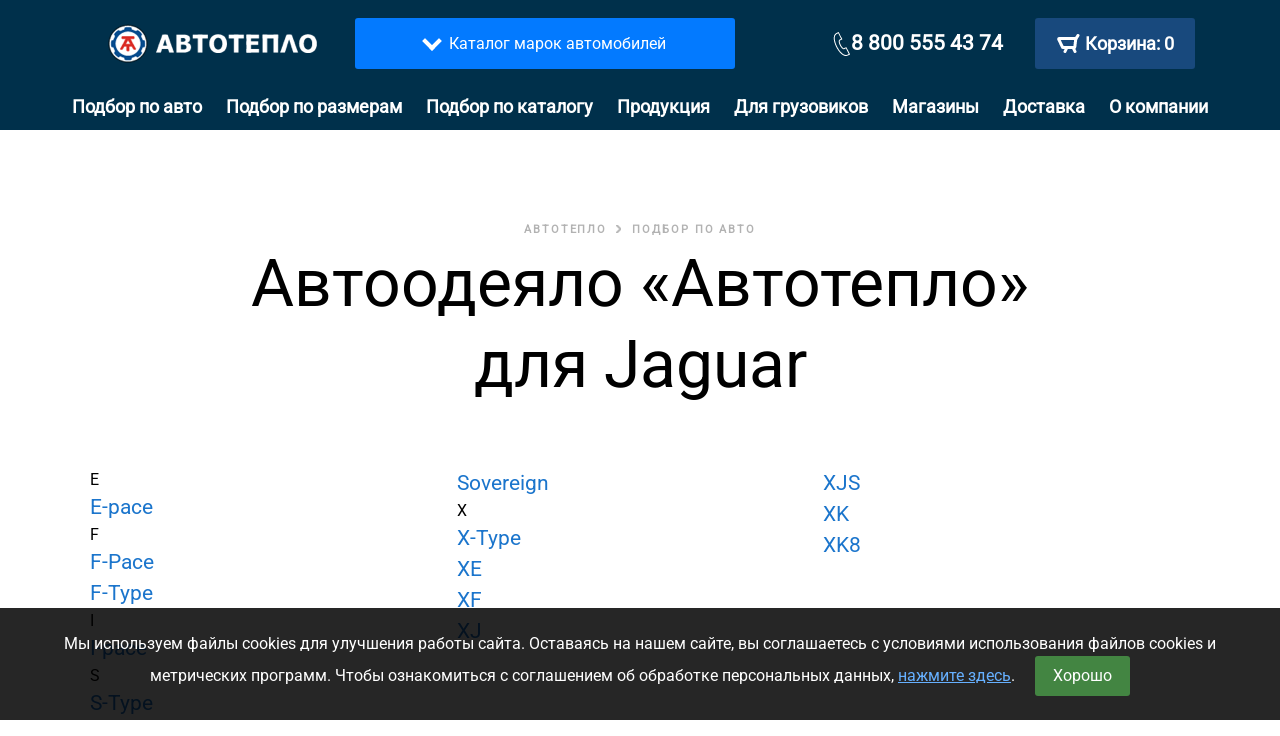

--- FILE ---
content_type: text/html; charset=UTF-8
request_url: https://avtoteplo.org/cars/jaguar
body_size: 12841
content:


<!DOCTYPE html>
<!--[if lt IE 7]> <html class="no-js lt-ie9 lt-ie8 lt-ie7"> <![endif]-->
<!--[if IE 7]> <html class="no-js lt-ie9 lt-ie8"> <![endif]-->
<!--[if IE 8]> <html class="no-js lt-ie9"> <![endif]-->
<html lang="ru">
<head>
        <meta charset="UTF-8">
        <title>Автоодеяло «АВТОТЕПЛО» для Jaguar (Ягуар)</title>
        <meta name="description" content="Автоодеяло «АВТОТЕПЛО» для Jaguar (Ягуар)">
        <meta name="keywords" content="" />

        <meta http-equiv="X-UA-Compatible" content="IE=edge">
        <meta name="viewport" content="width=device-width, initial-scale=1">
        <meta name="yandex-verification" content="1a03e249f2cb170b" />

        <!-- FAVICON -->
        <link rel="apple-touch-icon" sizes="180x180" href="/apple-touch-icon.png">
        <link rel="icon" type="image/png" sizes="32x32" href="/favicon-32x32.png">
        <link rel="icon" type="image/png" sizes="16x16" href="/favicon-16x16.png">
        <link rel="manifest" href="/site.webmanifest">
        <link rel="mask-icon" href="/safari-pinned-tab.svg" color="#5bbad5">
        <meta name="msapplication-TileColor" content="#da532c">
        <meta name="theme-color" content="#ffffff">

        <link rel="icon" type="image/vnd.microsoft.icon" sizes="48x48" href="/org/img/favicon.png">

        <!-- BOOTSTRAP CSS -->
        <style>
            /* cyrillic */
            @font-face {
                font-family: 'Roboto';
                font-style: normal;
                font-weight: 400;
                font-display: swap;
                src: url(https://fonts.gstatic.com/s/roboto/v27/KFOmCnqEu92Fr1Mu5mxKOzY.woff2) format('woff2');
                unicode-range: U+0400-045F, U+0490-0491, U+04B0-04B1, U+2116;
            }
            /* latin */
            @font-face {
                font-family: 'Roboto';
                font-style: normal;
                font-weight: 400;
                font-display: swap;
                src: url(https://fonts.gstatic.com/s/roboto/v27/KFOmCnqEu92Fr1Mu4mxK.woff2) format('woff2');
                unicode-range: U+0000-00FF, U+0131, U+0152-0153, U+02BB-02BC, U+02C6, U+02DA, U+02DC, U+2000-206F, U+2074, U+20AC, U+2122, U+2191, U+2193, U+2212, U+2215, U+FEFF, U+FFFD;
            }
        </style>
        <!-- MAGNIFIC CSS -->
        <link rel="stylesheet" href="/org/libs/magnific/css/magnific-popup.css?v=1" media="nope!" onload="this.media='all'">
        <!-- MAGNIFIC CSS -->

    <style>:root {--blue: #007bff;--indigo: #6610f2;--purple: #6f42c1;--pink: #e83e8c;--red: #dc3545;--orange: #fd7e14;--yellow: #ffc107;--green: #28a745;--teal: #20c997;--cyan: #17a2b8;--white: #fff;--gray: #6c757d;--gray-dark: #343a40;--primary: #007bff;--secondary: #6c757d;--success: #28a745;--info: #17a2b8;--warning: #ffc107;--danger: #dc3545;--light: #f8f9fa;--dark: #343a40;--breakpoint-xs: 0;--breakpoint-sm: 576px;--breakpoint-md: 768px;--breakpoint-lg: 992px;--breakpoint-xl: 1200px;--font-family-sans-serif: -apple-system,BlinkMacSystemFont,"Segoe UI",Roboto,"Helvetica Neue",Arial,"Noto Sans",sans-serif,"Apple Color Emoji","Segoe UI Emoji","Segoe UI Symbol","Noto Color Emoji";--font-family-monospace: SFMono-Regular,Menlo,Monaco,Consolas,"Liberation Mono","Courier New",monospace}*,::after,::before {box-sizing: border-box}html {font-family: sans-serif;line-height: 1.15;-webkit-text-size-adjust: 100%;-webkit-tap-highlight-color: transparent}article,aside,figcaption,figure,footer,header,hgroup,main,nav,section {display: block}body {margin: 0;font-family: -apple-system,BlinkMacSystemFont,"Segoe UI",Roboto,"Helvetica Neue",Arial,"Noto Sans",sans-serif,"Apple Color Emoji","Segoe UI Emoji","Segoe UI Symbol","Noto Color Emoji";font-size: 1rem;font-weight: 400;line-height: 1.5;color: #212529;text-align: left;background-color: #fff}hr {box-sizing: content-box;height: 0;overflow: visible}h1,h2,h3,h4,h5,h6 {margin-top: 0;margin-bottom: .5rem}p {margin-top: 0;margin-bottom: 1rem}dl,ol,ul {margin-top: 0;margin-bottom: 1rem}ol ol,ol ul,ul ol,ul ul {margin-bottom: 0}b,strong {font-weight: bolder}small {font-size: 80%}a {color: #007bff;text-decoration: none;background-color: transparent}a:hover {color: #0056b3;text-decoration: underline}a:not([href]):not([tabindex]) {color: inherit;text-decoration: none}a:not([href]):not([tabindex]):focus,a:not([href]):not([tabindex]):hover {color: inherit;text-decoration: none}a:not([href]):not([tabindex]):focus {outline: 0}.clearfix::after {display: block;clear: both;content: ""}.d-none {display: none!important}.d-inline {display: inline!important}.d-inline-block {display: inline-block!important}.d-block {display: block!important}.d-table {display: table!important}.d-table-row {display: table-row!important}.d-table-cell {display: table-cell!important}.d-flex {display: -ms-flexbox!important;display: flex!important}.d-inline-flex {display: -ms-inline-flexbox!important;display: inline-flex!important}.container-fluid {width: 100%;padding-right: 15px;padding-left: 15px;margin-right: auto;margin-left: auto}.row {display: -ms-flexbox;display: flex;-ms-flex-wrap: wrap;flex-wrap: wrap;margin-right: -15px;margin-left: -15px}.col,.col-1,.col-10,.col-11,.col-12,.col-2,.col-3,.col-4,.col-5,.col-6,.col-7,.col-8,.col-9,.col-auto,.col-lg,.col-lg-1,.col-lg-10,.col-lg-11,.col-lg-12,.col-lg-2,.col-lg-3,.col-lg-4,.col-lg-5,.col-lg-6,.col-lg-7,.col-lg-8,.col-lg-9,.col-lg-auto,.col-md,.col-md-1,.col-md-10,.col-md-11,.col-md-12,.col-md-2,.col-md-3,.col-md-4,.col-md-5,.col-md-6,.col-md-7,.col-md-8,.col-md-9,.col-md-auto,.col-sm,.col-sm-1,.col-sm-10,.col-sm-11,.col-sm-12,.col-sm-2,.col-sm-3,.col-sm-4,.col-sm-5,.col-sm-6,.col-sm-7,.col-sm-8,.col-sm-9,.col-sm-auto,.col-xl,.col-xl-1,.col-xl-10,.col-xl-11,.col-xl-12,.col-xl-2,.col-xl-3,.col-xl-4,.col-xl-5,.col-xl-6,.col-xl-7,.col-xl-8,.col-xl-9,.col-xl-auto {position: relative;width: 100%;padding-right: 15px;padding-left: 15px}.col {-ms-flex-preferred-size: 0;flex-basis: 0;-ms-flex-positive: 1;flex-grow: 1;max-width: 100%}.col-auto {-ms-flex: 0 0 auto;flex: 0 0 auto;width: auto;max-width: 100%}.col-1 {-ms-flex: 0 0 8.333333%;flex: 0 0 8.333333%;max-width: 8.333333%}.col-2 {-ms-flex: 0 0 16.666667%;flex: 0 0 16.666667%;max-width: 16.666667%}.col-3 {-ms-flex: 0 0 25%;flex: 0 0 25%;max-width: 25%}.col-4 {-ms-flex: 0 0 33.333333%;flex: 0 0 33.333333%;max-width: 33.333333%}.col-5 {-ms-flex: 0 0 41.666667%;flex: 0 0 41.666667%;max-width: 41.666667%}.col-6 {-ms-flex: 0 0 50%;flex: 0 0 50%;max-width: 50%}.col-7 {-ms-flex: 0 0 58.333333%;flex: 0 0 58.333333%;max-width: 58.333333%}.col-8 {-ms-flex: 0 0 66.666667%;flex: 0 0 66.666667%;max-width: 66.666667%}.col-9 {-ms-flex: 0 0 75%;flex: 0 0 75%;max-width: 75%}.col-10 {-ms-flex: 0 0 83.333333%;flex: 0 0 83.333333%;max-width: 83.333333%}.col-11 {-ms-flex: 0 0 91.666667%;flex: 0 0 91.666667%;max-width: 91.666667%}.col-12 {-ms-flex: 0 0 100%;flex: 0 0 100%;max-width: 100%}@media (min-width: 768px) {.p-md-0 {padding: 0!important}.col-md {-ms-flex-preferred-size:0;flex-basis: 0;-ms-flex-positive: 1;flex-grow: 1;max-width: 100%}.col-md-auto {-ms-flex: 0 0 auto;flex: 0 0 auto;width: auto;max-width: 100%}.col-md-1 {-ms-flex: 0 0 8.333333%;flex: 0 0 8.333333%;max-width: 8.333333%}.col-md-2 {-ms-flex: 0 0 16.666667%;flex: 0 0 16.666667%;max-width: 16.666667%}.col-md-3 {-ms-flex: 0 0 25%;flex: 0 0 25%;max-width: 25%}.col-md-4 {-ms-flex: 0 0 33.333333%;flex: 0 0 33.333333%;max-width: 33.333333%}.col-md-5 {-ms-flex: 0 0 41.666667%;flex: 0 0 41.666667%;max-width: 41.666667%}.col-md-6 {-ms-flex: 0 0 50%;flex: 0 0 50%;max-width: 50%}.col-md-7 {-ms-flex: 0 0 58.333333%;flex: 0 0 58.333333%;max-width: 58.333333%}.col-md-8 {-ms-flex: 0 0 66.666667%;flex: 0 0 66.666667%;max-width: 66.666667%}.col-md-9 {-ms-flex: 0 0 75%;flex: 0 0 75%;max-width: 75%}.col-md-10 {-ms-flex: 0 0 83.333333%;flex: 0 0 83.333333%;max-width: 83.333333%}.col-md-11 {-ms-flex: 0 0 91.666667%;flex: 0 0 91.666667%;max-width: 91.666667%}.col-md-12 {-ms-flex: 0 0 100%;flex: 0 0 100%;max-width: 100%}}@media (min-width: 992px) {.text-lg-left {text-align:left!important}.p-lg-0 {padding: 0!important}.col-lg {-ms-flex-preferred-size:0;flex-basis: 0;-ms-flex-positive: 1;flex-grow: 1;max-width: 100%}.col-lg-auto {-ms-flex: 0 0 auto;flex: 0 0 auto;width: auto;max-width: 100%}.col-lg-1 {-ms-flex: 0 0 8.333333%;flex: 0 0 8.333333%;max-width: 8.333333%}.col-lg-2 {-ms-flex: 0 0 16.666667%;flex: 0 0 16.666667%;max-width: 16.666667%}.col-lg-3 {-ms-flex: 0 0 25%;flex: 0 0 25%;max-width: 25%}.col-lg-4 {-ms-flex: 0 0 33.333333%;flex: 0 0 33.333333%;max-width: 33.333333%}.col-lg-5 {-ms-flex: 0 0 41.666667%;flex: 0 0 41.666667%;max-width: 41.666667%}.col-lg-6 {-ms-flex: 0 0 50%;flex: 0 0 50%;max-width: 50%}.col-lg-7 {-ms-flex: 0 0 58.333333%;flex: 0 0 58.333333%;max-width: 58.333333%}.col-lg-8 {-ms-flex: 0 0 66.666667%;flex: 0 0 66.666667%;max-width: 66.666667%}.col-lg-9 {-ms-flex: 0 0 75%;flex: 0 0 75%;max-width: 75%}.col-lg-10 {-ms-flex: 0 0 83.333333%;flex: 0 0 83.333333%;max-width: 83.333333%}.col-lg-11 {-ms-flex: 0 0 91.666667%;flex: 0 0 91.666667%;max-width: 91.666667%}.col-lg-12 {-ms-flex: 0 0 100%;flex: 0 0 100%;max-width: 100%}}@media (min-width: 1200px) {.col-xl {-ms-flex-preferred-size:0;flex-basis: 0;-ms-flex-positive: 1;flex-grow: 1;max-width: 100%}.col-xl-auto {-ms-flex: 0 0 auto;flex: 0 0 auto;width: auto;max-width: 100%}.col-xl-1 {-ms-flex: 0 0 8.333333%;flex: 0 0 8.333333%;max-width: 8.333333%}.col-xl-2 {-ms-flex: 0 0 16.666667%;flex: 0 0 16.666667%;max-width: 16.666667%}.col-xl-3 {-ms-flex: 0 0 25%;flex: 0 0 25%;max-width: 25%}.col-xl-4 {-ms-flex: 0 0 33.333333%;flex: 0 0 33.333333%;max-width: 33.333333%}.col-xl-5 {-ms-flex: 0 0 41.666667%;flex: 0 0 41.666667%;max-width: 41.666667%}.col-xl-6 {-ms-flex: 0 0 50%;flex: 0 0 50%;max-width: 50%}.col-xl-7 {-ms-flex: 0 0 58.333333%;flex: 0 0 58.333333%;max-width: 58.333333%}.col-xl-8 {-ms-flex: 0 0 66.666667%;flex: 0 0 66.666667%;max-width: 66.666667%}.col-xl-9 {-ms-flex: 0 0 75%;flex: 0 0 75%;max-width: 75%}.col-xl-10 {-ms-flex: 0 0 83.333333%;flex: 0 0 83.333333%;max-width: 83.333333%}.col-xl-11 {-ms-flex: 0 0 91.666667%;flex: 0 0 91.666667%;max-width: 91.666667%}.col-xl-12 {-ms-flex: 0 0 100%;flex: 0 0 100%;max-width: 100%}}.d-flex {display: -ms-flexbox!important;display: flex!important}.d-block {display: block!important}@media (min-width: 576px) {.d-sm-none {display:none!important}.d-sm-inline {display: inline!important}.d-sm-inline-block {display: inline-block!important}.d-sm-block {display: block!important}.d-sm-table {display: table!important}.d-sm-table-row {display: table-row!important}.d-sm-table-cell {display: table-cell!important}.d-sm-flex {display: -ms-flexbox!important;display: flex!important}.d-sm-inline-flex {display: -ms-inline-flexbox!important;display: inline-flex!important}}@media (min-width: 768px) {.d-md-none {display:none!important}.d-md-inline {display: inline!important}.d-md-inline-block {display: inline-block!important}.d-md-block {display: block!important}.d-md-table {display: table!important}.d-md-table-row {display: table-row!important}.d-md-table-cell {display: table-cell!important}.d-md-flex {display: -ms-flexbox!important;display: flex!important}.d-md-inline-flex {display: -ms-inline-flexbox!important;display: inline-flex!important}.justify-content-md-center {-ms-flex-pack: center!important;justify-content: center!important}}@media (min-width: 992px) {.d-lg-none {display:none!important}.d-lg-inline {display: inline!important}.d-lg-inline-block {display: inline-block!important}.d-lg-block {display: block!important}.d-lg-table {display: table!important}.d-lg-table-row {display: table-row!important}.d-lg-table-cell {display: table-cell!important}.d-lg-flex {display: -ms-flexbox!important;display: flex!important}.d-lg-inline-flex {display: -ms-inline-flexbox!important;display: inline-flex!important}}@media (min-width: 1200px) {.d-xl-none {display:none!important}.d-xl-inline {display: inline!important}.d-xl-inline-block {display: inline-block!important}.d-xl-block {display: block!important}.d-xl-table {display: table!important}.d-xl-table-row {display: table-row!important}.d-xl-table-cell {display: table-cell!important}.d-xl-flex {display: -ms-flexbox!important;display: flex!important}.d-xl-inline-flex {display: -ms-inline-flexbox!important;display: inline-flex!important}}img {vertical-align: middle;border-style: none}svg {overflow: hidden;vertical-align: middle}table {border-collapse: collapse}caption {padding-top: .75rem;padding-bottom: .75rem;color: #6c757d;text-align: left;caption-side: bottom}th {text-align: inherit}label {display: inline-block;margin-bottom: .5rem}button,input,optgroup,select,textarea {margin: 0;font-family: inherit;font-size: inherit;line-height: inherit}button,input {overflow: visible}button,select {text-transform: none}select {word-wrap: normal}[type=button]:not(:disabled),[type=reset]:not(:disabled),[type=submit]:not(:disabled),button:not(:disabled) {cursor: pointer}button {border-radius: 0}button:focus {outline: 1px dotted;outline: 5px auto -webkit-focus-ring-color}[type=button],[type=reset],[type=submit],button {-webkit-appearance: button}[type=button]:not(:disabled),[type=reset]:not(:disabled),[type=submit]:not(:disabled),button:not(:disabled) {cursor: pointer}.h1,.h2,.h3,.h4,.h5,.h6,h1,h2,h3,h4,h5,h6 {margin-bottom: .5rem;font-weight: 500;line-height: 1.2}.h1,h1 {font-size: 2.5rem}.h2,h2 {font-size: 2rem}.h3,h3 {font-size: 1.75rem}.h4,h4 {font-size: 1.5rem}.h5,h5 {font-size: 1.25rem}.h6,h6 {font-size: 1rem}.lead {font-size: 1.25rem;font-weight: 300}.small,small {font-size: 80%;font-weight: 400}.container {width: 100%;padding-right: 15px;padding-left: 15px;margin-right: auto;margin-left: auto}@media (min-width: 576px) {.container {max-width:540px}}@media (min-width: 768px) {.container {max-width:720px}}@media (min-width: 992px) {.container {max-width:960px}}@media (min-width: 1200px) {.container {max-width:1140px}}.btn {display: inline-block;font-weight: 400;color: #212529;text-align: center;vertical-align: middle;-webkit-user-select: none;-moz-user-select: none;-ms-user-select: none;user-select: none;background-color: transparent;border: 1px solid transparent;padding: .375rem .75rem;font-size: 1rem;line-height: 1.5;border-radius: .25rem;transition: color .15s ease-in-out,background-color .15s ease-in-out,border-color .15s ease-in-out,box-shadow .15s ease-in-out}.btn-success {color: #fff;background-color: #5cb85c;border-color: #4cae4c;}.btn-danger {color: #fff;background-color: #d9534f;border-color: #d43f3a;}.btn-info {color: #fff;background-color: #5bc0de;border-color: #46b8da;}@media (prefers-reduced-motion:reduce) {.btn {transition: none}}.text-secondary {color: #6c757d!important}.text-center {text-align: center!important}.mt-4,.my-4 {margin-top: 1.5rem!important}.mb-4,.my-4 {margin-bottom: 1.5rem!important}.m-auto {margin: auto!important}.p-3 {padding: 1rem!important}.pb-1,.py-1 {padding-bottom: .25rem!important}.pl-1,.px-1 {padding-left: .25rem!important}.p-2 {padding: .5rem!important}.pt-3,.py-3 {padding-top: 1rem!important}.pt-2,.py-2 {padding-top: .5rem!important}.p-0 {padding: 0!important}.mb-4,.my-4 {margin-bottom: 1.5rem!important}.border-primary {border-color: #007bff!important}.border {border: 1px solid #dee2e6!important}.bg-white {background-color: #fff!important}.tab-content>.tab-pane {display: none}.tab-content>.active {display: block}.nav-tabs {border-bottom: 1px solid #dee2e6}.nav {display: -ms-flexbox;display: flex;-ms-flex-wrap: wrap;flex-wrap: wrap;padding-left: 0;margin-bottom: 0;list-style: none}.fade {transition: opacity .15s linear}@media (prefers-reduced-motion:reduce) {.fade {transition: none}}.fade:not(.show) {opacity: 0}.collapse:not(.show){display:none}.btn-info {color: #fff;background-color: #17a2b8;border-color: #17a2b8;}.btn-group-lg>.btn, .btn-lg {padding: .5rem 1rem;font-size: 1.25rem;line-height: 1.5;border-radius: .3rem;}</style>
    <link rel="preconnect" href="https://mc.yandex.ru" />



        <!-- STYLE CSS -->
        <link rel="stylesheet" href="/org_new_design_2019/css/all_style.min.css?v=1.20">

        <!-- OWL CAROUSEL CSS -->
        <link rel="stylesheet" href="/org/libs/owlcarousel/css/owl.carousel.min.css?v=1" media="nope!" onload="this.media='all'">
        <link rel="stylesheet" href="/org/libs/owlcarousel/css/owl.theme.default.min.css?v=1" media="nope!" onload="this.media='all'">

        <link rel="stylesheet" href="/org/css/modify.css?v=1" media="nope!" onload="this.media='all'">

        <!--[if lt IE 9]>
        <script src="https://oss.maxcdn.com/html5shiv/3.7.2/html5shiv.min.js"></script>
        <script src="https://oss.maxcdn.com/respond/1.4.2/respond.min.js"></script>

    <![endif]-->

                <script src="/org_new_design_2019/js/modernizr-custom.js"></script>

                    <script>
                (function() {
                    var ta = document.createElement('script'); ta.type = 'text/javascript'; ta.async = true;
                    ta.src = 'https://analytics.tiktok.com/i18n/pixel/sdk.js?sdkid=BTI2LIPSNNBBOAK2D4SG';
                    var s = document.getElementsByTagName('script')[0];
                    s.parentNode.insertBefore(ta, s);
                })();
            </script>
        
            </head>

    <body>
        
        <!-- mobile bar -->
        <div class="bar_mobile_bask_and_mob_button">
            <div class="button_menu_mobile">
                <div class="arrow_top_g"></div>
                <img src="/org/img/hamburg_icon_menu.png" alt=""> Меню
            </div>
            <div class="mobile_logo">
                <a href="/" rel="nofollow">
                    <img width="209" height="39"  alt="4.  Автоодеяло “Автотепло” – официальный сайт производителя" src="/org/img/logo.png">
                </a>
            </div>

            <div class="basket_right">
                <div class="button_basket_right_g">
                    <a href="/order">
                                                <img src="/org/img/icon_basket.svg" alt=""><span class="white">0</span>
                    </a>
                </div>
            </div>
        </div>
        <!-- /mobile bar -->



        <div class="top_block_adress" style="display: none">
            <div class="container">
                <div class="top_adress_g">
                                                                    

                        Москва:
                        <a href="/contacts">46 дилеров</a>  •
                        
                            <a href="/delivery">
                                4625 пунктов выдачи
                            </a> интернет-заказов
                        
                    
                    <div class="select_other_city">
                        <div class="show_drop_down_on_hover">
                                                            Другой город
                                                    </div>
                        <div class="hint  header_city_menu hint_check">
                            <div class="close_drop_d"><img src="/org/img/close.png" alt=""></div>
                            <h3>Где вы находитесь?</h3>
                            <div class="scroll_overflo_g">
                                <div class="search_cities_go">
                                    <form>
                                        <input type="text" name="city" class="search__request" placeholder="Поиск населенного пункта" autocomplete="off">
                                    </form>
                                </div>
                                <div class="popular_txt_G">Популярные города</div>
                                <ul class='tplRow' style="display:none;">
                                    <li>
                                        <div class="crop">
                                            <span class="city city__name"></span>
                                            <span class="region city__region"></span>
                                        </div>
                                    </li>
                                </ul>
                                <ul class="sub_menu unstyled-list" data-ajax="true"></ul>
                            </div>
                        </div>
                    </div>
                </div>
            </div>
        </div>

        <header class="clearfix">
            <div class="container">

                <div class="row d-flex justify-content-md-center">
                    <div class="col-md-3 logo_wrapper p-0 d-none d-md-flex">
                        <div class="logo_center">
                            <a href="/" rel="nofollow">
                                <img width="209" height="39" src="/org/img/logo.png" alt="4.  Автоодеяло “Автотепло” – официальный сайт производителя">
                            </a>
                        </div>
                    </div>
                    <div class="col-md-4 p-lg-0 catalog_link_block">
                        <a href="/cars#top-catalog">
                        <div class="catalog_link">
                            <div class="catalog_link_text">
                                <div>
                                    <i class="caret-arrow caret-down" style="border-color: white;mix-blend-mode: normal;" ></i>
                                </div>
                                <div>Каталог марок автомобилей</div>
                            </div>
                        </div>
                        </a>
                    </div>
                    <div class="col-12 d-sm-none catalog_link_block" style="background-color: #bb4545;">
                        <a href="/contacts">
                            <div class="d-flex">
                                <div class="catalog_link_text">
                                    <div>Адреса магазинов</div>
                                    <div><i class="caret-arrow caret-right m-auto" aria-hidden="true"></i></div>
                                </div>
                            </div>
                        </a>
                    </div>
                    <div class="col-md-1 search_field d-none d-lg-block">
                                            </div>
                    <div class="col-lg-2 float_phone d-none d-md-flex">

                        <div class="phone_tel_and_icon">
                            <svg style="margin: auto" width="24" height="24" xmlns="http://www.w3.org/2000/svg" fill="white" fill-rule="evenodd" clip-rule="evenodd"><path d="M8.26 1.289l-1.564.772c-5.793 3.02 2.798 20.944 9.31 20.944.46 0 .904-.094 1.317-.284l1.542-.755-2.898-5.594-1.54.754c-.181.087-.384.134-.597.134-2.561 0-6.841-8.204-4.241-9.596l1.546-.763-2.875-5.612zm7.746 22.711c-5.68 0-12.221-11.114-12.221-17.832 0-2.419.833-4.146 2.457-4.992l2.382-1.176 3.857 7.347-2.437 1.201c-1.439.772 2.409 8.424 3.956 7.68l2.399-1.179 3.816 7.36s-2.36 1.162-2.476 1.215c-.547.251-1.129.376-1.733.376"/></svg>
                            <a rel="nofollow" href="tel:88005554374">8 800 555 43 74</a>
                            </div>

                    </div>

                    <div class="col-lg-2 col-md-3 basket d-none d-md-block">
                        <div class="basket_right">
                            <div class="button_basket_right_g">
                                <a href="/order" class="cart"
                                   onclick="return $(this).children('img').children('span').html() !== '0'">
                                    <img src="/org/img/icon_basket.svg" alt="">Корзина:
                                    <span class="white">0</span>
                                </a>
                            </div>
                        </div>
                    </div>
                </div>

            </div>

            <div class="clearfix relative_go">
                <!-- MENU MOBILE -->
                <div class="hint menu_mobile">
                    <div class="block_menu_g">
                        <div class="line_menu_go">
                                                                                        <a href="/cars" class="">Подбор по авто</a>
                                                            <a href="/products/1/sizes" class="">Подбор по размерам</a>
                                                            <a href="/catalog/1" class="">Подбор по каталогу</a>
                                                            <a href="/products" class="">Продукция</a>
                                                    </div>
                        <div class="line_menu_go">
                                                                                        <a href="/contacts" class="">Магазины</a>
                                                            <a href="/delivery" class="">Доставка</a>
                                                    </div>
                        <div class="line_menu_go">
                                                                                        <a href="/about" class="">О компании</a>
                                                            <a href="/about/media" class="">СМИ о нас</a>
                                                            <a href="/about/cooperation" class="">Сотрудничество</a>
                                                    </div>
                    </div>
                </div>
                <!-- MENU MOBILE -->

                <div class="basket_right">
                    <div class="button_basket_right_g">
                        <a href="/order">
                            <img src="/org/img/icon_basket.svg" alt="">Корзина: <span class="white">0</span>
                        </a>
                    </div>
                </div>

            </div>
            <div class="menu_center_g">
                <div class="button_menu_mobile">
                    <img src="/org/img/hamburg_icon_menu.png" alt=""> Меню
                </div>
                <nav class="menu_str_G">
                    <ul>
                                                                            <li class=""><a href="/cars">Подбор по авто</a></li>
                                                    <li class=""><a href="/products/1/sizes">Подбор по размерам</a></li>
                                                    <li class=""><a href="/catalog/1">Подбор по каталогу</a></li>
                                                    <li class=""><a href="/products">Продукция</a></li>
                                                    <li class=""><a href="/cars/truks">Для грузовиков</a></li>
                                                    <li class=""><a href="/contacts">Магазины</a></li>
                                                    <li class=""><a href="/delivery">Доставка</a></li>
                                                    <li class=""><a href="/about">О компании</a></li>
                                            </ul>
                </nav>
            </div>
        </header>


        <div style="height: 60px" class="bg-white d-none d-md-block">
            <div class="choose_firm container ">
                <div class="row">
                    <div class="col-md-1 d-flex"></div>
                    <div class="col-md-10" id="firm_slider">
                                            <div id="firms">
                                                                                        <div class="owl-carousel ">
                                                                        <a href="/cars/kia" rel="nofollow">
                                        <div style="background-position: 0px -360px;"></div>
                                    </a>
                                                                        <a href="/cars/hyundai" rel="nofollow">
                                        <div style="background-position: 0px -300px;"></div>
                                    </a>
                                                                        <a href="/cars/renault" rel="nofollow">
                                        <div style="background-position: 0px -780px;"></div>
                                    </a>
                                                                        <a href="/cars/volkswagen" rel="nofollow">
                                        <div style="background-position: 0px -960px;"></div>
                                    </a>
                                                                        <a href="/cars/toyota" rel="nofollow">
                                        <div style="background-position: 0px -900px;"></div>
                                    </a>
                                                                        <a href="/cars/skoda" rel="nofollow">
                                        <div style="background-position: 0px -840px;"></div>
                                    </a>
                                                                        <a href="/cars/nissan" rel="nofollow">
                                        <div style="background-position: 0px -720px;"></div>
                                    </a>
                                                                        <a href="/cars/lada" rel="nofollow">
                                        <div style="background-position: 0px -1020px;"></div>
                                    </a>
                                                                        <a href="/cars/ford" rel="nofollow">
                                        <div style="background-position: 0px -240px;"></div>
                                    </a>
                                                                        <a href="/cars/mitsubishi" rel="nofollow">
                                        <div style="background-position: 0px -660px;"></div>
                                    </a>
                                                                        <a href="/cars/mercedes-benz" rel="nofollow">
                                        <div style="background-position: 0px -600px;"></div>
                                    </a>
                                                                        <a href="/cars/bmw" rel="nofollow">
                                        <div style="background-position: 0px -60px;"></div>
                                    </a>
                                                                        <a href="/cars/mazda" rel="nofollow">
                                        <div style="background-position: 0px -540px;"></div>
                                    </a>
                                                                        <a href="/cars/chevrolet" rel="nofollow">
                                        <div style="background-position: 0px -120px;"></div>
                                    </a>
                                                                        <a href="/cars/datsun" rel="nofollow">
                                        <div style="background-position: 0px -180px;"></div>
                                    </a>
                                                                        <a href="/cars/audi" rel="nofollow">
                                        <div style="background-position: 0px 0px;"></div>
                                    </a>
                                                                        <a href="/cars/lexus" rel="nofollow">
                                        <div style="background-position: 0px -420px;"></div>
                                    </a>
                                                                        <a href="/cars/lifan" rel="nofollow">
                                        <div style="background-position: 0px -480px;"></div>
                                    </a>
                                                                        <a href="/cars/land rover" rel="nofollow">
                                        <div style="background-position: ;"></div>
                                    </a>
                                                                        <a href="/cars/opel" rel="nofollow">
                                        <div style="background-position: ;"></div>
                                    </a>
                                                                        <a href="/cars/subaru" rel="nofollow">
                                        <div style="background-position: ;"></div>
                                    </a>
                                                                        <a href="/cars/volvo" rel="nofollow">
                                        <div style="background-position: ;"></div>
                                    </a>
                                                                        <a href="/cars/УАЗ" rel="nofollow">
                                        <div style="background-position: ;"></div>
                                    </a>
                                                                        <a href="/cars/suzuki" rel="nofollow">
                                        <div style="background-position: ;"></div>
                                    </a>
                                                                        <a href="/cars/chery" rel="nofollow">
                                        <div style="background-position: ;"></div>
                                    </a>
                                                                        <a href="/cars/jaecoo" rel="nofollow">
                                        <div style="background-position: ;"></div>
                                    </a>
                                                                        <a href="/cars/peugeot" rel="nofollow">
                                        <div style="background-position: ;"></div>
                                    </a>
                                                                        <a href="/cars/porsche" rel="nofollow">
                                        <div style="background-position: ;"></div>
                                    </a>
                                                                    </div>
                                                    </div>
                    
                        <div id="more_firms_button">
                        </div>
                    </div>
                </div>
            </div>
        </div>


        

<div class="bread_crumbs_go">
    <ul>
        <li>
            <a href="/">АВТОТЕПЛО</a>
        </li>
        <li>
            <a href="/cars">ПОДБОР ПО АВТО</a>
        </li>
        <!--li>
            <a href="#">Jaguar</a>
        </li-->
    </ul>
</div>

<section class="select_avtoteplo pdd_zero_mobile">
    <div class="container">
        <h1>Автоодеяло «Автотепло» <br>для Jaguar</h1>
        <div class="clearfix"></div>

                
            <div class="tab-content catalog" id="nav-tabContent">


                <div class="tab-pane fade show active" id="nav-allcar" role="tabpanel"
                     aria-labelledby="nav-allcar-tab">
                                                            <div class="row">
                        <div class="col-md-4 col-6 pt-2 p-md-0">
                                                                                    
                            <div class="">
                                E                            </div>
                            
                            
                            <div class="">
                                <a href="/cars/jaguar/e-pace">
                                    E-pace                                                                    </a>
                            </div>
                                                                                    
                            <div class="">
                                F                            </div>
                            
                            
                            <div class="">
                                <a href="/cars/jaguar/f-pace">
                                    F-Pace                                                                    </a>
                            </div>
                                                                                    
                            
                            <div class="">
                                <a href="/cars/jaguar/f-type">
                                    F-Type                                                                    </a>
                            </div>
                                                                                    
                            <div class="">
                                I                            </div>
                            
                            
                            <div class="">
                                <a href="/cars/jaguar/i-pace">
                                    I-pace                                                                    </a>
                            </div>
                                                                                    
                            <div class="">
                                S                            </div>
                            
                            
                            <div class="">
                                <a href="/cars/jaguar/s-type">
                                    S-Type                                                                    </a>
                            </div>
                                                                                        </div>
                                <div class="col-md-4 col-6 pt-2 p-md-0">
                                                        
                            
                            <div class="">
                                <a href="/cars/jaguar/sovereign">
                                    Sovereign                                                                    </a>
                            </div>
                                                                                    
                            <div class="">
                                X                            </div>
                            
                            
                            <div class="">
                                <a href="/cars/jaguar/x-type">
                                    X-Type                                                                    </a>
                            </div>
                                                                                    
                            
                            <div class="">
                                <a href="/cars/jaguar/xe">
                                    XE                                                                    </a>
                            </div>
                                                                                    
                            
                            <div class="">
                                <a href="/cars/jaguar/xf">
                                    XF                                                                    </a>
                            </div>
                                                                                    
                            
                            <div class="">
                                <a href="/cars/jaguar/xj">
                                    XJ                                                                    </a>
                            </div>
                                                                                        </div>
                                <div class="col-md-4 col-6 pt-2 p-md-0">
                                                        
                            
                            <div class="">
                                <a href="/cars/jaguar/xjs">
                                    XJS                                                                    </a>
                            </div>
                                                                                    
                            
                            <div class="">
                                <a href="/cars/jaguar/xk">
                                    XK                                                                    </a>
                            </div>
                                                                                    
                            
                            <div class="">
                                <a href="/cars/jaguar/xk8">
                                    XK8                                                                    </a>
                            </div>
                                                    </div>
                    </div>
                </div>
            </div>

                    

        <div class="descr_sub_select_car">
            <h4 class="title_rezb_av">Если у вас редкий автомобиль</h4>
            <p>Выбор утеплителя зависит от марки и модели вашего автомобиля. <br>Если вашей машины нет в списке, измерьте подкапотное пространство автомобиля <br>и воспользуйтесь подбором по размерам.</p>
            <div class="links_block_selec_cr">
                <a href="/products/1/sizes">Подбор по размерам <i class="caret-arrow caret-right" aria-hidden="true"></i></a>
            </div>
        </div>

    </div>
</section>

        <section class="three_blocks_blue_g">
            <div class="item_three_block_g">
                <p class="h3">Более <br>800 магазинов</p>
                <p>Более 800 магазинов, где Вы можете <br>приобрести нашу продукцию.</p>
                <div class="links_block_selec_cr">
                    <a rel="nofollow" href="/contacts">Магазины на карте <i class="caret-arrow caret-right" aria-hidden="true"></i></a>
                </div>
            </div>
            <div class="item_three_block_g">
                <p class="h3">Пункты выдачи заказов</p>
                <p>Все модели в наличии</p>
                <div class="links_block_selec_cr">
                    <a rel="nofollow" href="/delivery">Адреса и доставка <i class="caret-arrow caret-right" aria-hidden="true"></i></a>
                </div>
            </div>
            <div class="item_three_block_g">
                <p class="h3">Гарантия качества</p>
                <p>Вся продукция сертифицирована <br>и имеет патенты.</p>
                <div class="links_block_selec_cr">
                    <a rel="nofollow" href="/products/1/warranty">Сертификаты и патенты <i class="caret-arrow caret-right" aria-hidden="true"></i></a>
                </div>
            </div>
        </section>

        <footer>
            <div class="container_footer">
                <!-- MOBILE MENU GO -->
                <div class="mobile_menu">
                    <div class="item_footer__float">
                                                <div class="item_sg_g_g">
                            <h3 class="title_item_foot">Отдел розничных продаж</h3>
                            <div class="contact_texts_go">
                                <a rel="nofollow" rel="nofollow" href="tel:88005554374">8 800 555 43 74</a>
                                <a rel="nofollow" class="email_foot_go" href="mailto:info@avtoteplo.org">info@avtoteplo.org</a>
                            </div>
                        </div>
                        <div class="item_sg_g_g">
                            <h3 class="title_item_foot">Отдел ОПТОВых продаж</h3>
                            <div class="contact_texts_go">
                                <a rel="nofollow" rel="nofollow" href="tel:88005554374">8 800 555 43 74</a> <br>
                                <a rel="nofollow" rel="nofollow" href="tel:83512163161">8 (351) 216-31-61</a> <br>
                                <a rel="nofollow" class="email_foot_go" href="mailto:opt@avtoteplo.org">opt@avtoteplo.org</a> <br>
                                <a rel="nofollow" class="email_foot_go" href="mailto:sale2@avtoteplo.org">sale2@avtoteplo.org</a> <br>
                                <a rel="nofollow" class="form_call_zv" href="/about/contacts">Форма обратной связи</a>
                            </div>
                        </div>
                        <div class="item_sg_g_g">
                            <h3 class="title_item_foot">Отдел маркетинга</h3>
                            <div class="contact_texts_go">
                                                                <a rel="nofollow" class="email_foot_go" href="mailto:marketing@avtoteplo.org">marketing@avtoteplo.org</a>
                            </div>
                        </div>
                        <div class="item_sg_g_g">
                            <div class="contact_texts_go">
                                <a href="https://wa.me/:79624853161">
                                    <i class="fa fa-whatsapp"
                                       aria-hidden="true"></i> WhatsApp 8 (962) 485-31-61                                </a>
                            </div>
                        </div>
                        <div class="item_sg_g_g">
                            <div class="contact_texts_go">
                                <a href="viber://chat?number=79624853161">
                                    <i class="fa fa-viber"></i> Viber 8 (962) 485-31-61                                </a>
                            </div>
                        </div>
                        <div class="item_sg_g_g">
                            <div class="contact_texts_go">
                                <a href="https://t.me/+79624853161">
                                    <i class="fa fa-telegram"
                                       aria-hidden="true"></i> Telegram 8 (962) 485-31-61                                </a>
                            </div>
                        </div>

                    </div>
                    <div class="item_footer__float">
                        <ul>
                                                                                        <li class=""><a rel="nofollow" href="/about">О компании</a></li>
                                                            <li class=""><a rel="nofollow" href="/about/history">История</a></li>
                                                            <li class=""><a rel="nofollow" href="/about/achievements">Достижения</a></li>
                                                            <li class=""><a rel="nofollow" href="/about/media">СМИ о нас</a></li>
                                                            <li class=""><a rel="nofollow" href="/about/contacts">Контакты</a></li>
                                                            <li class=""><a rel="nofollow" href="/about/details">Реквизиты</a></li>
                                                            <li class=""><a rel="nofollow" href="/about/cooperation">Сотрудничество</a></li>
                                                            <li class=""><a rel="nofollow" href="/faq">Вопросы-ответы</a></li>
                                                    </ul>
                    </div>
                    <div class="item_footer__float">
                        <h3 class="title_item_foot">Продукция</h3>
                        <ul>
                                                                                        <li class=""><a href="/blanket">Утеплитель двигателя</a></li>
                                                            <li class=""><a href="/akb">Утеплитель аккумулятора</a></li>
                                                            <li class=""><a href="/termopalas">Тепломатрас</a></li>
                                                            <li class=""><a href="/offers/54">Чехлы для газгольдеров</a></li>
                                                            <li class=""><a href="/termomat">Мат высокотемпературный</a></li>
                                                            <li class=""><a href="/products/8">Тросы буксировочные</a></li>
                                                    </ul>
                    </div>
                    <div class="item_footer__float">
                        <ul>
                            <li>
                                <a href="/check-order">Проверка заказа</a>
                            </li>
                            <li>
                                <a href="/agreement">Обработка персональных данных</a>
                            </li>
                            <li>
                                <a href="/policy">Политика конфиденциальности</a>
                            </li>
                            <li>
                                <a href="/warranty">Гарантия и возврат</a>
                            </li>
                        </ul>
                    </div>
                </div>
                <!-- MOBILE MENU GO -->

                <div class="menus_footer clearfix">
                    <div class="item_footer__float">
                        <ul>
                                                                                        <li class=""><a rel="nofollow" href="/about">О компании</a></li>
                                                            <li class=""><a rel="nofollow" href="/about/history">История</a></li>
                                                            <li class=""><a rel="nofollow" href="/about/achievements">Достижения</a></li>
                                                            <li class=""><a rel="nofollow" href="/about/media">СМИ о нас</a></li>
                                                            <li class=""><a rel="nofollow" href="/about/contacts">Контакты</a></li>
                                                            <li class=""><a rel="nofollow" href="/about/details">Реквизиты</a></li>
                                                            <li class=""><a rel="nofollow" href="/about/cooperation">Сотрудничество</a></li>
                                                            <li class=""><a rel="nofollow" href="/faq">Вопросы-ответы</a></li>
                                                    </ul>
                    </div>
                    <div class="item_footer__float">
                        <h3 class="title_item_foot">Продукция</h3>
                        <ul>
                                                                                        <li class=""><a href="/blanket">Утеплитель двигателя</a></li>
                                                            <li class=""><a href="/akb">Утеплитель аккумулятора</a></li>
                                                            <li class=""><a href="/termopalas">Тепломатрас</a></li>
                                                            <li class=""><a href="/offers/54">Чехлы для газгольдеров</a></li>
                                                            <li class=""><a href="/termomat">Мат высокотемпературный</a></li>
                                                            <li class=""><a href="/products/8">Тросы буксировочные</a></li>
                                                    </ul>
                    </div>
                    <div class="item_footer__float">
                                                <div class="item_sg_g_g">
                            <h3 class="title_item_foot">Отдел ОПТОВых продаж</h3>
                            <div class="contact_texts_go">
                                <a rel="nofollow" href="tel:88005554374">8 800 555 43 74</a> <br>
                                <a rel="nofollow" href="tel:83512163161">8 (351) 216-31-61</a> <br>
                                <a class="email_foot_go" href="mailto:opt@avtoteplo.org">opt@avtoteplo.org</a> <br>
                                <a class="email_foot_go" href="mailto:sale2@avtoteplo.org">sale2@avtoteplo.org</a> <br>
                                <a class="form_call_zv" href="/about/contacts">Форма обратной связи</a>
                            </div>
                        </div>
                        <!-- MOBILE BLOCK SHOW -->
                        <div class="show_mobile_block_go">
                            <h3 class="title_item_foot">Отдел розничных продаж</h3>
                            <div class="contact_texts_go">
                                <a rel="nofollow" href="tel:88005554374">8 800 555 43 74</a>
                                <a class="email_foot_go" href="mailto:info@avtoteplo.org">info@avtoteplo.org</a>
                            </div>
                            <h3 class="title_item_foot">Отдел маркетинга</h3>
                            <div class="contact_texts_go">
                                <a class="email_foot_go" href="mailto:marketing@avtoteplo.org">marketing@avtoteplo.org</a>
                            </div>
                            <div class="contact_texts_go">
                                <ul>
                                    <li>
                                        <i class="fa fa-whatsapp" aria-hidden="true"></i> <a href="https://wa.me/:79624853161">
                                            8 (962) 485-31-61                                        </a>
                                    </li>
                                    <li>
                                        <i class="fa fa-viber"></i> <a href="viber://chat?number=79624853161">
                                            8 (962) 485-31-61                                        </a>
                                    </li>
                                    <li>
                                        <i class="fa fa-telegram" aria-hidden="true"></i> <a href="https://t.me/+79624853161">
                                            8 (962) 485-31-61                                        </a>
                                    </li>
                                </ul>
                            </div>
                        </div>
                        <!-- MOBILE BLOCK SHOW -->
                    </div>
                    <div class="item_footer__float">
                        <h3 class="title_item_foot">Отдел розничных продаж</h3>
                        <div class="contact_texts_go">
                            <a rel="nofollow" href="tel:88005554374">8 800 555 43 74</a>
                            <a class="email_foot_go" href="mailto:info@avtoteplo.org">info@avtoteplo.org</a>
                        </div>
                        <h3 class="title_item_foot">Отдел маркетинга</h3>
                        <div class="contact_texts_go">
                            <a class="email_foot_go" href="mailto:marketing@avtoteplo.org">marketing@avtoteplo.org</a>
                        </div>
                        <div class="contact_texts_go">
                            <ul>
                                <li>
                                    <i class="fa fa-whatsapp" aria-hidden="true"></i> <a href="https://wa.me/:79624853161">
                                        8 (962) 485-31-61                                    </a>
                                </li>
                                <li>
                                    <i class="fa fa-viber"></i> <a href="viber://chat?number=79624853161">
                                        8 (962) 485-31-61                                    </a>
                                </li>
                                <li>
                                    <i class="fa fa-telegram" aria-hidden="true"></i> <a href="https://t.me/+79624853161">
                                        8 (962) 485-31-61                                    </a>
                                </li>
                            </ul>
                        </div>
                    </div>
                    <div class="item_footer__float">
                        <ul>
                            <li>
                                <a href="/check-order">Проверка заказа</a>
                            </li>
                            <li>
                                <a href="/agreement">Обработка персональных данных</a>
                            </li>
                            <li>
                                <a href="/policy">Политика конфиденциальности</a>
                            </li>
                            <li>
                                <a href="/warranty">Гарантия и возврат</a>
                            </li>
                        </ul>
                    </div>
                </div>
                <div class="copyright_and_socials">
                    <div class="socials_go">
                        <nav>
                                                        <a rel="nofollow" href="https://vk.com/tdavtoteplo" target="_blank" rel="nofollow"><i class="fa fa-vk" aria-hidden="true"></i></a>
                            <a rel="nofollow" href="https://twitter.com/avtoteplo174" target="_blank" rel="nofollow"><i class="fa fa-instagram" aria-hidden="true"></i></a>
                            <a rel="nofollow" href="https://www.youtube.com/user/avtoteplo74" target="_blank" rel="nofollow"><i class="fa fa-youtube" aria-hidden="true"></i></a>
                        </nav>
                    </div>
                    <p class="copyright_txt_go">© 2025, Автотепло — официальный сайт производителя</p>
                </div>
            </div>
        </footer>


        <div class="bg_for_skg_G" style="display: none;"></div>

        <!-- LATEST JQUERY -->
        <script src="/org/libs/jquery/js/jquery.min.js"></script>
        <!-- BOOTSTRAP JS -->
        <script src="/org/libs/bootstrap/js/bootstrap.min.js?v=1"></script>
        <!-- MAGNIFIC JS -->
        <script src="/org/libs/magnific/js/jquery.magnific-popup.min.js?v=1"></script>
        <!-- OWL CAROUSEL JS -->
        <script  src="/org/libs/owlcarousel/js/owl.carousel.min.js?v=1"></script>

        <!-- WOW  JS -->
        <script src="/org/libs/wow/js/wow.min.js?v=1"></script>
        <!-- SCRIPTS JS  -->
        <script src="/org/js/scripts.js?v=1.7"></script>

        

        <script type="text/javascript" src="/org/js/main.js?v=1.1"></script>
        <script type="text/javascript" src="/common/common.js?v=1.1"></script>



        <script src="/org/js/isotope.pkgd.min.js?v=1"></script>
        <script src="/org/js/jquery.matchHeight-min.js?v=1"></script>


        <script type="text/javascript" src="/org/js/app.js?v=1.22"></script>


        <!-- FONT AWESOME ICONS -->
        <link media="nope!" onload="this.media='all'"  href="https://stackpath.bootstrapcdn.com/font-awesome/4.7.0/css/font-awesome.min.css" rel="stylesheet" type="text/css"/>
        <style>
            @font-face {
                font-family: 'fa-viber';
                src: url('/fonts/fa-viber.ttf?-3dwksg') format('truetype');
                font-weight: normal;
                font-style: normal;
            }

            .fa-viber:before {
                font-family: 'fa-viber';
                content: "\e666";
            }
        </style>


        <style>
            .item_image_photgr_g a img {
                max-width: 80%;
                max-height: 80%;
            }
            .akb_class_block .half_image img {
                max-width: 80%;
            }
        </style>

                    <script async src="/org/js/social.js"></script>

            <!-- Yandex.Metrika no js counter -->
            <noscript><div><img src="https://mc.yandex.ru/watch/21673978" style="position:absolute; left:-9999px;" alt="" /></div></noscript>
            <!-- VK counter nojs -->
            <noscript><img src="https://vk.com/rtrg?p=VK-RTRG-397032-5YZqR" style="position:fixed; left:-999px;" alt=""/></noscript>
            <!-- Mail.ru Counter -->
            <noscript><div><img src="https://top-fwz1.mail.ru/counter?id=3138752;js=na" style="border:0;position:absolute;left:-9999px;" alt="Top.Mail.Ru" /></div></noscript>

        
        
<!-- Cookie popup -->
<div id="cookie-popup" style="display:none;position:fixed;left:0;right:0;bottom:0;z-index:9999;background:rgba(0,0,0,0.85);color:#fff;padding:24px 16px;text-align:center;">
    Мы используем файлы cookies для улучшения работы сайта. Оставаясь на нашем сайте,
    вы соглашаетесь с условиями использования файлов cookies и метрических программ.
    Чтобы ознакомиться с соглашением об обработке персональных данных, <a style="text-decoration: underline; color: #66b0ff" href="/agreement">нажмите здесь</a>.
    <button id="cookie-ok" style="background: #69ff6870;color: white;border-radius: 3px;margin-left:16px;padding:8px 18px;">Хорошо</button>
</div>
<script>
    document.addEventListener("DOMContentLoaded", function() {
        function getCookie(name) {
            let matches = document.cookie.match(new RegExp(
                "(?:^|; )" + name.replace(/([\.$?*|{}\(\)\[\]\\\/\+^])/g, '\\$1') + "=([^;]*)"
            ));
            return matches ? decodeURIComponent(matches[1]) : undefined;
        }
        if (!getCookie('cookie_accepted')) {
            document.getElementById('cookie-popup').style.display = 'block';
        }
        document.getElementById('cookie-ok').onclick = function() {
            document.cookie = "cookie_accepted=1; path=/; max-age=31536000";
            document.getElementById('cookie-popup').style.display = 'none';
        };
    });
</script>
    </body>
</html>


--- FILE ---
content_type: text/css
request_url: https://avtoteplo.org/org_new_design_2019/css/all_style.min.css?v=1.20
body_size: 31379
content:
html,body,div,span,applet,object,iframe,h1,h2,h3,h4,h5,h6,p,blockquote,pre,a,abbr,acronym,address,big,cite,code,del,dfn,em,font,img,ins,kbd,q,s,samp,small,strike,strong,sub,sup,tt,var,dl,dt,dd,ol,ul,li,fieldset,form,label,legend,table,caption,tbody,tfoot,thead,tr,th,td{margin:0;padding:0;border:0;outline:0;font-weight:inherit;font-style:inherit;font-size:100%;font-family:inherit;vertical-align:baseline}:focus{outline:0}body{line-height:1;color:#000;background:#fff}ol,ul{list-style:none}table{border-collapse:separate;border-spacing:0}caption,th,td{text-align:left;font-weight:400}blockquote:before,blockquote:after,q:before,q:after{content:""}blockquote,q{quotes:"" ""}button,input{border:none}button{cursor:pointer}a{text-decoration:none;color:#000}img{vertical-align:middle;border:0}*{margin:0;padding:0}a:focus{outline:thin dotted;outline:0 auto -webkit-focus-ring-color;outline-offset:0}::-webkit-input-placeholder{color:#AEB4BA;position:relative;top:-3px}::-moz-placeholder{color:#AEB4BA;position:relative;top:-3px}:-moz-placeholder{color:#AEB4BA;position:relative;top:-3px}:-ms-input-placeholder{color:#AEB4BA;position:relative;top:-3px}body{font-size:100%;font-family:"Roboto";color:#000;line-height:1.5;margin:0;padding:0;background:#fff}.points_on_the_map,.transition_class,.table tr,.cart_added_list_popup .close img,.sub_menu_g li:after,.image_product_go a img,.item_check_g,.head_deliv_go ul li,.input_radio_check_g:after,.check_g:before,.item_image_photgr_g a,.price_and_by_button,.item_check_box_go label,.item_check_box_go label:before,.item_check_box_go label:after,.start_slider_with_dot_g .item,.button_menu_mobile .arrow_top_g,.block_descr_struc_review button:after,input,textarea,.customDots div{-webkir-transition:all .2s;-moz-transition:all .2s;-ms-transition:all .2s;-o-transition:all .2s;transition:all .2s}.top_block_adress{height:40px;background-color:#18497d;text-align:center;height:auto}.top_block_adress .top_adress_g{color:#fff;font-size:15px;line-height:21px;line-height:23px;font-weight:700;padding:6px 0}.top_block_adress .top_adress_g a{color:#fff;font-weight:700;font-style:normal;text-decoration:underline}.select_other_city{position:relative;display:inline-block}.show_drop_down_on_hover{cursor:pointer;text-decoration:underline;font-weight:400}.bread_crumbs_go li a:active{opacity:1}.bread_crumbs_go li a:active,.top_block_adress .top_adress_g a:active,.show_drop_down_on_hover:active{color:red}.show_drop_down_on_hover:hover{text-decoration:none}.top_block_adress .top_adress_g a:hover{text-decoration:none}.top_block_adress h2 .select_other_city{font-weight:400}.top_block_adress h2 a:hover{text-decoration:none}header{background:#00304B;padding:18px 0 0}.float_phone{float:left;width:25%;padding-left:75px;padding-top:10px}.basket_right{width:25%;float:right;padding-right:25px}.logo_center{float:left;text-align:center;width:50%;padding-top:10px}.button_basket_right_g{float:right}.button_basket_right_g a{width:179px;height:51px;border-radius:3px;background-color:#18497d;color:#fff;font-size:18px;font-weight:700;display:block;text-align:center;padding:0 5px;line-height:51px;position:relative}.button_basket_right_g a img{margin-right:5px}.button_basket_right_g a:hover{background-color:#336AA5}.button_basket_right_g a:active{background-color:#407DBE}.phone_tel_and_icon a{color:#fff;font-size:18px;font-weight:700;position:relative}.phone_tel_and_icon a:before{content:"";position:absolute;left:-30px;top:9px;background:url(/org/img/phone_icon.png) no-repeat center center;width:18px;height:18px}.phone_tel_and_icon span{display:block;opacity:.51;color:#fff;font-size:12px;font-weight:400;line-height:21px;margin-top:-5px}.menu_center_g{text-align:center}.menu_str_G{overflow:hidden;padding-bottom:22px}.menu_center_g ul li{display:inline-block;margin:0 2px;position:relative}.menu_center_g ul li a{color:#fff;font-size:18px;font-weight:700;padding:0 10px;display:block}.phone_tel_and_icon a:hover,.menu_center_g ul li a:hover{color:rgba(255,255,255,.6)}.menu_center_g ul li.active a,.menu_center_g ul li a:active{color:red}.menu_center_g ul li.active:before{opacity:1}.menu_center_g ul li:before{content:"";position:absolute;top:17px;left:0;right:0;margin-left:auto;margin-right:auto;display:block;width:30px;height:30px;border:14px solid transparent;border-top:19px solid transparent;border-bottom:14px solid #fff;z-index:0;opacity:0}.menu_center_g{padding:24px 20px 0}.slider_sec{background-color:rgba(0,0,0,.06);height:524px;display:-webkit-box;display:-moz-box;display:-ms-flexbox;display:-webkit-flex;display:flex;-webkit-box-align:center;-webkit-flex-align:center;-ms-flex-align:center;-webkit-align-items:center;align-items:center}.left_contact_go.active .header_city_menu,.show_drop_down_on_hover.active + .header_city_menu{visibility:visible;opacity:1;z-index:7787;width:320px;top:56px;box-shadow:0 30px 100px rgba(0,0,0,.42);-webkit-transform:translateX(-50%) scale(1);-moz-transform:translateX(-50%) scale(1);-ms-transform:translateX(-50%) scale(1);-o-transform:translateX(-50%) scale(1);transform:translateX(-50%) scale(1)}.header_city_menu{position:absolute;top:100%;position:absolute;top:63px;left:50%;transform:translateX(-50%) scale(.95);-webkit-transform:translateX(-50%) scale(.95);-moz-transform:translateX(-50%) scale(.95);-ms-transform:translateX(-50%) scale(.95);-o-transform:translateX(-50%) scale(.95);background:#fff;box-shadow:none;z-index:1;border-radius:3px;-webkit-border-radius:3px;-moz-border-radius:3px;border:none;visibility:hidden;opacity:0;width:320px;height:auto;padding:11px 0;transition:all .3s ease-out;-webkit-transition:all .3s ease-out;-moz-transition:all .3s ease-out;-o-transition:all .3s ease-out}.header_city_menu .close_drop_d{position:absolute;right:13px;top:13px;z-index:1}.header_city_menu .close_drop_d img{display:block;cursor:pointer;transition:all .3s ease-out;-webkit-transition:all .3s ease-out;-moz-transition:all .3s ease-out;-o-transition:all .3s ease-out}.header_city_menu .close_drop_d img:hover{-webkit-transform:rotate(90deg);-moz-transform:rotate(90deg);-ms-transform:rotate(90deg);-o-transform:rotate(90deg);transform:rotate(90deg)}.hint:after{content:'';position:absolute;top:-29px;left:50%;margin-left:-15px;display:block;width:30px;height:30px;border:15px solid transparent;border-top:14px solid transparent;border-bottom:16px solid #fff}.hint h3{font-weight:700;font-size:15px;margin-top:0;padding-bottom:10px;border-bottom:2px solid #efefef;line-height:21px;color:#000;text-align:center;padding-right:40px;padding-left:40px;margin-bottom:8px}.search_cities_go input{border:1px solid #efefef;color:#000;border-radius:3px;-webkit-border-radius:3px;-moz-border-radius:3px;-o-border-radius:3px;-ms-border-radius:3px;height:51px;line-height:15px;width:calc(100% - 15px);margin-left:auto;margin-right:auto;padding:5px 27px 5px 37px;display:block;font-size:15px;background:url(/org/img/search.png) no-repeat 17px center;background-color:rgba(0,0,0,.06);font-weight:300;border:2px solid transparent}input:focus{border-color:#037aff}.popular_txt_G{font-size:12px;color:rgba(0,0,0,.3);text-align:left;padding-left:10px;padding-right:10px;padding-top:10px}.select_button_del .popular_txt_G{min-height:38px}.crop .city{color:rgba(0,0,0,1)}.header_city_menu .region{color:rgba(0,0,0,.3)}.crop{white-space:nowrap;width:85%;overflow:hidden;text-overflow:ellipsis;color:rgba(0,0,0,.3)}.hint_check li{cursor:pointer}.sub_menu li{padding:10px 10px 10px 20px;font-size:18px;line-height:18px;list-style:none}.header_city_menu li{width:100%;margin-right:0;list-style-type:none;text-align:left;padding-left:10px;font-weight:400}.hint .scroll_overflo_g{max-height:425px;overflow-x:hidden;overflow-y:auto}.header_city_menu li:hover{background-color:#037aff;color:#fff}.header_city_menu li:hover .city{color:#fff}.header_city_menu li:hover .region{color:rgba(255,255,255,.4)}.container_item_slider{margin-left:auto;margin-right:auto;max-width:1000px;position:relative;min-height:492px;display:-webkit-box;display:-moz-box;display:-ms-flexbox;display:-webkit-flex;display:flex;-webkit-box-align:center;-webkit-flex-align:center;-ms-flex-align:center;-webkit-align-items:center;align-items:center}.image_right{position:absolute;right:0;z-index:-1;max-width:60%}.description_txt_left_g{position:absolute;left:0;top:50%;max-width:620px;-webkit-transform:translateY(-50%);-moz-transform:translateY(-50%);-ms-transform:translateY(-50%);-o-transform:translateY(-50%);transform:translateY(-50%)}.button_more_by{padding-top:53px}.button_more_by a{width:261px;height:51px;border-radius:3px;background-color:#037aff;color:#fff;font-size:18px;font-weight:700;line-height:18px;display:block;text-align:center;line-height:51px}.button_select_auto_and_pay a:hover,.button_more_by a:hover{background-color:#218AFF}.button_select_auto_and_pay a:active,.button_more_by a:active{background-color:#0067D9;-webkir-transition:all .1s;-moz-transition:all .1s;-ms-transition:all .1s;-o-transition:all .1s;transition:all .1s}.button_more_by a:active{-webkir-transition:all .1s!important;-moz-transition:all .1s!important;-ms-transition:all .1s!important;-o-transition:all .1s!important;transition:all .1s!important}.owl-theme .owl-dots .owl-dot span{background:rgba(0,0,0,.09);position:relative;width:12px;height:12px;margin:5px}.owl-theme .owl-nav{margin-top:0}.owl-theme .owl-dots .owl-dot.active span{background:#037AFF;opacity:1}.owl-theme .owl-dots .owl-dot span:after{content:"";position:absolute;right:0;top:0;margin:auto;left:0;bottom:0;background:#037AFF;opacity:0;border-radius:50%;transform:scale(.8);-webkit-transform:scale(.8);-moz-transform:scale(.8);-ms-transform:scale(.8);-o-transform:scale(.8)}.owl-theme .owl-dots .owl-dot:hover span{opacity:1}.owl-theme .owl-dots .owl-dot:hover span:after{transform:scale(1);-webkit-transform:scale(1);-moz-transform:scale(1);-ms-transform:scale(1);-o-transform:scale(1);opacity:.3}.owl-theme .owl-dots .owl-dot:hover span{background:transparent;opacity:1}.slider_sec{margin-bottom:65px}.slider_second_blk{position:relative;height:100%;display:-webkit-box;display:-moz-box;display:-ms-flexbox;display:-webkit-flex;display:flex;-webkit-box-align:center;-webkit-flex-align:center;-ms-flex-align:center;-webkit-align-items:center;align-items:center}.slider_second_blk .owl-controls{position:absolute;bottom:-39px;right:0;left:0}.slider_second_blk .item .image_right img{max-height:492px;max-width:100%;width:auto;-o-object-fit:cover;object-fit:cover}.slider_second_blk .owl-stage-outer{padding:13px 0}.show_mobile_block_go{display:none}h2{color:#000;font-size:42px;font-weight:700;text-align:center;margin-bottom:23px}.select_avtoteplo .search_cities_go{max-width:394px;margin-left:auto;margin-right:auto;width:100%;margin-bottom:3px}.select_avtoteplo .search_cities_go input{font-weight:400;font-size:18px}.item_avto_select ul li a{color:#037aff;font-size:18px;font-weight:400;line-height:24px;display:inline-block}.item_avto_select ul li a:active{color:#C70000}.item_avto_select ul li{margin-bottom:5.1px}.item_avto_select ul li a:hover{color:#C70000;text-indent:2px}.block_select_car{padding-top:30px}.item_avto_select:nth-child(5n+1){clear:left}.descr_sub_select_car{text-align:center}.descr_sub_select_car p{color:#000;font-size:18px;font-weight:400;line-height:24px;max-width:800px;margin-right:auto;margin-left:auto}.links_block_selec_cr a{color:#037aff;font-size:18px;font-weight:400;margin:0 15px;display:inline-block;vertical-align:middle;-webkir-transition:all .2s;-moz-transition:all .2s;-ms-transition:all .2s;-o-transition:all .2s;transition:all .2s}.links_block_selec_cr a i{margin-left:10px;font-size:25px;vertical-align:middle;margin-top:-3px}.links_block_selec_cr{padding-top:19px}.links_block_selec_cr a:hover{color:#C70000}.links_block_selec_cr a:hover i{color:#C70000}.select_avtoteplo{margin-bottom:98px;padding-top:54px}.item_three_block_g{float:left;width:33.33333%;background-color:#e9f4ff;padding:43px 0;border-bottom:3px solid #fff}.item_three_block_g:nth-child(2){border-left:3px solid #fff;border-right:3px solid #fff}.item_three_block_g h3{color:#000;font-size:27px;font-weight:700;line-height:33px;margin-bottom:11px}.three_blocks_blue_g{text-align:center;overflow:hidden}.item_three_block_g p{color:#000;font-size:18px;font-weight:400;line-height:27px}.item_three_block_g .links_block_selec_cr{padding-top:15px}footer{background-color:#0d2134;opacity:.82;padding:70px 0}.container_footer{width:1050px;margin-left:auto;margin-right:auto}.item_footer__float{float:left;width:25%;margin-bottom:34px}.title_item_foot{color:#fff;font-size:11px;font-weight:400;line-height:24px;text-transform:uppercase;letter-spacing:1.83px;margin-bottom:5px}footer{font-family:"Roboto"}.item_footer__float ul li a{opacity:.67;color:#fff;font-size:18px;font-weight:300;line-height:15px;display:inline-block;clear:left}.item_footer__float ul li a:after{content:"";width:100%;position:absolute;bottom:-1px;right:0;left:0;height:1px;background:#fff;opacity:.67;-webkir-transition:all .3s;-moz-transition:all .3s;-ms-transition:all .3s;-o-transition:all .3s;transition:all .3s}.item_footer__float ul li a{position:relative}.item_footer__float ul li a:hover{opacity:1}.item_footer__float ul li a:active{color:red;opacity:1}.item_footer__float ul li a:active:after{background:red;opacity:1}.item_footer__float ul li{margin-bottom:11px}.adress_txts_go{opacity:.67}.adress_txts_go,.contact_texts_go a{color:#fff;font-size:18px;font-weight:300;line-height:24px}.item_footer__float:nth-child(1){width:19%}.item_footer__float:nth-child(2){width:28%}.item_footer__float:nth-child(3){width:28.7%}.item_footer__float:nth-child(4){width:24.3%}.contact_texts_go a{font-weight:300;display:inline-block;margin-bottom:2px}.contact_texts_go a:hover{opacity:1}.adress_txts_go{margin-bottom:43px}a.form_call_zv,a.email_foot_go{text-decoration:underline}.contact_texts_go a{opacity:.67}.contact_texts_go{color:#fff;font-size:18px;font-weight:300;line-height:24px;margin-bottom:39px}.item_footer__float:nth-child(4n+1){clear:left}.item_footer__float:nth-child(5){width:100%}.item_footer__float ul li a:hover{border-color:transparent}.socials_go{float:right;margin-top:-2px;margin-right:48px}.socials_go a{color:#fff;margin:0 11px;padding:0 5px;display:inline-block}.socials_go a:hover{color:#C70000;-webkit-transform:scale(1.2) translateY(-.5px);-moz-transform:scale(1.2) translateY(-.5px);-ms-transform:scale(1.2) translateY(-.5px);-o-transform:scale(1.2) translateY(-.5px);transform:scale(1.2) translateY(-.5px)}.copyright_txt_go{color:#fff;font-size:11px;font-family:"Roboto";font-weight:500;line-height:24px;text-transform:uppercase;letter-spacing:1.83px}.copyright_and_socials{padding-top:34px}.start_slider_with_dot_g .item{width:638px;background-color:rgba(3,122,255,.06);position:relative;min-height:256px;z-index:1;padding:22px 120px 20px 39px}.start_slider_with_dot_g .item:after{content:"";position:absolute;right:18px;top:4px;background:url(/org/img/procent_icon.png) no-repeat center center;width:89px;height:131px;z-index:-1}.title_ekon_g{color:#000;font-size:42px;font-weight:300;line-height:48px;margin-bottom:16px}.start_slider_with_dot_g p{color:#000;font-size:18px;font-weight:400;line-height:27px}.block_slider_dots_G{padding-top:6px;padding-left:13px;overflow:hidden}.scroll_dots_go{padding-top:12px}.block_slider_dots_G .customDots div span{float:left;cursor:pointer;max-width:152px;width:100%;color:#037aff;font-size:16px;font-weight:400;line-height:19px;cursor:pointer;padding:8px 18px 10px}.block_slider_dots_G .customDots div:first-child span{max-width:116px}.block_slider_dots_G .customDots div span:hover{background-color:rgba(3,122,255,.09);color:#000}.block_slider_dots_G .customDots div.active span{background-color:rgba(3,122,255,.09);color:#000;text-shadow:.3px 0 0 #000}.overflow_scroll_G{width:max-content}.scroll_dots_go::-webkit-scrollbar{display:none}.overflow_scroll_G{width:max-content}.overflow_scroll_G:active{cursor:move}.scroll_dots_go{overflow-x:auto;overflow:-moz-scrollbars-none}.customDots{overflow:hidden;display:-webkit-box;display:-moz-box;display:-ms-flexbox;display:-webkit-flex;display:flex;justify-content:flex-end}.start_slider_with_dot_g .item:hover{background-color:rgba(3,122,255,.09)}.select_avtoteplo .container{width:1060px}.select_other_city > ._br_go{display:none}.button_menu_mobile{display:none;width:105px;height:42px;border-radius:3px;background-color:#18497d;color:#fff;font-size:15px;font-weight:700;line-height:42px;margin-left:6px}.button_menu_mobile img{margin-right:12px}.relative_go{position:relative}.line_menu_go{border-bottom:2px solid #cfe0f2;padding:17px 0}.line_menu_go:last-child{border-bottom:0}.block_menu_g a{color:#037aff;font-size:18px;font-weight:700;line-height:24px;margin:0 15px}.block_menu_g a.active,.block_menu_g a:hover{color:#d0021b}.button_menu_mobile.active{background-color:#407dbe}div div.mobile_sldi_go{display:none;background-color:rgba(3,122,255,.06);padding-bottom:14px;padding-top:14px}.menu_mobile{display:none}._br_go{display:none}.bar_mobile_bask_and_mob_button{display:none}.arrow_top_g{display:none}.button_menu_mobile .arrow_top_g{opacity:0;top:23px;visibility:hidden;opacity:0;-webkir-transition:all .5s;-moz-transition:all .5s;-ms-transition:all .5s;-o-transition:all .5s;transition:all .5s;border:14px solid transparent;border-top:19px solid transparent;border-bottom:14px solid #fff}.button_menu_mobile.active .arrow_top_g{top:13px;visibility:visible;opacity:1;border:14px solid transparent;border-top:19px solid transparent;border-bottom:14px solid #fff;width:2px;height:20px;overflow:hidden}.item_three_block_g h3 br{display:none}.mobile_menu{display:none}.bg_for_skg_G{position:fixed;right:0;left:0;top:0;bottom:0;margin:auto;width:100%;height:100%;z-index:1;display:none}body.scroll_disable{overflow:hidden;padding-right:17px;height:100%}.button_menu_mobile img{margin-top:-4px}.button_basket_right_g a img{margin-top:-4px}.bread_crumbs_go{padding-left:15px;padding-right:15px;text-align:center;padding-top:26px;margin-bottom:-51px}.bread_crumbs_go li{display:inline-block}.bread_crumbs_go li:after{content:"";background:url(/org/img/inline_arrow_bread_crumb.png) no-repeat center center;width:5px;height:8px;margin-left:5px;display:inline-block;margin-right:7px}.bread_crumbs_go li:last-child:after{display:none}.bread_crumbs_go li a{opacity:.3;text-transform:uppercase;color:#000;font-size:11px;font-weight:700;line-height:19px;letter-spacing:1.92px}.bread_crumbs_go li a:hover{opacity:.5}h1{color:#000;font-size:66px;font-weight:300;text-align:center;line-height:81px;margin-bottom:35px}.description_txt_left_g h1{text-align:initial;font-size:initial;line-height:initial;font-weight:initial}.top_block_adress .top_adress_g a:hover,.show_drop_down_on_hover:hover{color:rgba(255,255,255,.6)}.video_item_go{float:left;padding-top:46px}.video_item_go:last-child{float:right}.video_section .container{max-width:1062px}.item_image_photgr_g{overflow:hidden;width:calc(25% - 7.5px);height:238px;margin-right:10px;margin-bottom:10px;float:left;display:block}.start_menu_g ul li br{display:none}.item_image_photgr_g a{display:block;width:100%;height:100%;background-color:rgba(0,0,0,.06);position:relative}.item_image_photgr_g a:hover{background:transparent}.item_image_photgr_g:nth-child(4n){margin-right:0}.item_image_photgr_g img{z-index:-1;position:absolute;right:0;left:0;top:0;bottom:0;margin:auto}.section_photos_go .container{padding-top:15px;text-align:center}.section_photos_go{clear:both;padding-bottom:31px}.start_menu_g ul li{display:inline-block;padding:17px 0;margin:0 10px;position:relative}.start_menu_g ul li a{color:#037aff;font-size:16px;font-weight:400;line-height:19px}.str_third_menu li a:hover,.start_menu_g ul li a:hover{color:red}.str_third_menu li a:active,.start_menu_g ul li a:active{color:#c70000}.start_menu_g ul li.active a{color:#c70000;font-weight:700}.start_menu_g ul li.active:before{opacity:1}.start_menu_g ul li:before{content:"";position:absolute;position:absolute;bottom:-2px;left:0;right:0;margin-left:auto;margin-right:auto;display:block;width:26px;height:15px;background:#fff url(/org/img/active_arrow_men.png) no-repeat center center;opacity:0}.menu_second_g{border-bottom:2px solid #c1d9f2;text-align:center;padding-left:20px;padding-right:20px}.str_third_menu{text-align:center;max-width:1000px;margin-left:auto;margin-right:auto}.third_menu_go{padding-top:14px}.str_third_menu li{display:inline-block;padding:6.4px 0;margin:0 12px}.str_third_menu li a{color:#037aff;font-size:16px;font-weight:400}.avtotelo_block_blue_go{position:relative;margin-top:17px;padding-top:5px}.avtotelo_block_blue_go:after{content:"";background-image:linear-gradient(180deg,rgba(3,122,255,.09) 0%,rgba(3,122,255,0) 100%);position:absolute;top:0;right:0;left:0;width:100%;height:525px;z-index:-1;z-index:0}.production_section .bread_crumbs_go,.avtotelo_block_blue_go .bread_crumbs_go{margin-bottom:0}.descr_avtot{max-width:630px;color:#000;font-size:18px;font-weight:400;line-height:30px;text-align:center;margin:-16px auto 36px}.block_with_buttons_blue{text-align:center;margin-bottom:8px}.block_with_buttons_blue a{display:inline-block;vertical-align:middle;margin:0 5px}.select_auto_and_by{color:#fff;font-size:18px;line-height:18px;font-weight:700;width:346px;height:51px;border-radius:3px;background-color:#037aff;text-align:center;line-height:48px}.magazine_on_map{color:#fff;font-size:18px;line-height:18px;font-weight:700;width:218px;height:51px;border-radius:3px;background-color:#037aff;text-align:center;line-height:48px}.magazine_on_map:hover,.select_auto_and_by:hover{background-color:#218AFF}.magazine_on_map:active,.select_auto_and_by:active{background-color:#0067D9}.lider_button{color:#037aff;font-size:18px;font-weight:700}.lider_button:hover{opacity:.8}.item_production_go p,.half_text_go p{color:#000;font-size:18px;font-weight:400;line-height:30px;max-width:500px;margin-bottom:22px}.item_production_go p strong,.half_text_go p strong{font-weight:700}.item_production_go p a,.half_text_go p a{color:#037aff;font-size:18px;font-weight:400}.item_production_go p a i,.half_text_go p a i{font-size:25px;vertical-align:middle;margin-top:-3px;margin-left:9px}.item_production_go p a:hover,.half_text_go p a:hover{color:#C70000}.half_image{float:left;width:50%;position:relative;min-height:1px;z-index:-1}.half_text_go{width:50%;float:left;padding-left:45px}.row_line_1 .half_text_go{padding-top:44px}.half_image img{position:absolute;z-index:-1;right:0}.row_line_1 .half_image img{right:-54px;top:5px}.row_line_2 .half_image img{right:-5px;top:-9px}.row_line_3 .half_image img{right:10px;top:18px}.texts_and_left_images{overflow:hidden}.item_image_and_txts_g{margin-bottom:67px}.item_image_and_txts_g:last-child{margin-bottom:38px}.avtotelo_block_blue_go *{position:relative;z-index:1}.mfp-ready .mfp-figure{opacity:1}.mfp-zoom-in .mfp-figure,.mfp-zoom-in .mfp-iframe-holder .mfp-iframe-scaler{opacity:0;-webkit-transition:all .3s ease-out;transition:all .3s ease-out;-webkit-transform:scale(0.95);-ms-transform:scale(0.95);transform:scale(0.95)}.mfp-zoom-in.mfp-bg,.mfp-zoom-in .mfp-preloader{opacity:0;-webkit-transition:all .3s ease-out;transition:all .3s ease-out}.mfp-zoom-in.mfp-image-loaded .mfp-figure,.mfp-zoom-in.mfp-ready .mfp-iframe-holder .mfp-iframe-scaler{opacity:1;-webkit-transform:scale(1);-ms-transform:scale(1);transform:scale(1)}.mfp-zoom-in.mfp-ready.mfp-bg,.mfp-zoom-in.mfp-ready .mfp-preloader{opacity:.8}.mfp-zoom-in.mfp-removing .mfp-figure,.mfp-zoom-in.mfp-removing .mfp-iframe-holder .mfp-iframe-scaler{-webkit-transform:scale(0.95);-ms-transform:scale(0.95);transform:scale(0.95);opacity:0}.mfp-zoom-in.mfp-removing.mfp-bg,.mfp-zoom-in.mfp-removing .mfp-preloader{opacity:0}.mfp-iframe-scaler{overflow:visible}.mfp-zoom-out-cur{cursor:auto}.mfp-zoom-out-cur .mfp-image-holder .mfp-close{cursor:pointer}.left_product_imagr_G a{display:block;margin-right:auto;margin-left:auto}.mfp-zoom-out-cur{margin-right:-17px}.item_image_photgr_g a img{max-width:80%;max-height:90%}.container_production{max-width:1178px;margin-right:auto;margin-left:auto;min-height:1px;padding-top:20px}.left_production{float:left;width:calc(50% - 6px)}.right_production{float:right;width:calc(50% - 6px)}.item_production_go{width:100%;background-color:rgba(155,155,155,.09);padding-bottom:52px;margin-bottom:12px;overflow:hidden;padding-top:12px}.item_production_go p{max-width:580px;margin-bottom:27px}.description_product_G{padding:0 40px}.production_section{overflow:hidden}.item_production_go img{position:relative;z-index:-1;margin-left:auto;margin-right:auto;display:block;max-width:100%}.item_production_go h3{color:#000;font-size:51px;font-weight:300;line-height:60px;margin-bottom:10px;margin-top:-10px}.button_select_pay_go a{display:inline-block;color:#fff;font-size:18px;font-weight:700;padding:10px 29px 14px;border-radius:3px;background-color:#037aff}.button_select_pay_go{padding-top:10px;margin-bottom:19px}.button_select_pay_go a:hover{background-color:#218AFF}.button_select_pay_go a:active{background-color:#0067D9}.margin_top_img_nr_2{margin-top:17px;margin-bottom:20px}.str_third_menu li a:hover{color:red}.str_third_menu li.active a,.str_third_menu li a:active{color:#c70000}.container_catalog{padding-left:15px;padding-right:15px;max-width:1000px;margin-left:auto;margin-right:auto}.title_cat_go{text-align:center;color:#000;font-size:24px;font-weight:700;line-height:27px;padding-bottom:28px}.block_catalog_go{position:relative;display:table;width:100%;margin-bottom:71px}.image_product_go a img{position:relative;z-index:-1}.image_product_go a{display:inline-block}.image_product_go a:hover img{opacity:.8}.image_product_go{float:left;margin-left:91px}.sizes_and_kg{padding-bottom:20px;padding-left:20px}.sizes_and_kg ul li{float:left}.sizes_and_kg ul li:last-child{margin-left:50px}.sizes_and_kg ul li:last-child span{margin-top:-13px}.sizes_and_kg ul li span{color:#90969C;text-transform:uppercase;font-size:9px;margin-bottom:-2px;display:block;line-height:12px;letter-spacing:.2px}.sizes_and_kg ul li strong{font-weight:500;display:block;font-size:17px}.price_and_by_button{clear:both}.description_item_catalog{float:left;padding-top:4px;padding-left:32px}.price_and_by_button{min-width:305px;background-color:#004875;padding:20px;border-radius: 15px;}.price_and_by_button p{float:left;color:#fff;font-size:18px;font-weight:400;padding-top:2px}.price_and_by_button p i{color:#3D753D}.price_and_by_button p strong{display:block;color:#fff;font-size:28px;font-weight:700;line-height:21px;margin-bottom:7px}.price_and_by_button a.by_product_go{color:#fff;font-size:16px;font-weight:700;line-height:48px;width:112px;height:51px;border-radius:3px;background-color:#037aff;text-align:center;display:block;float:right}.price_and_by_button a:hover{background-color:#218AFF}.price_and_by_button a:active{background-color:#0067D9}.item_catalog_g{margin-bottom:47px;display:table;width:100%}.image_product_go a img{max-width:439px;width:100%}.container_production{padding-left:12px;padding-right:12px}.texts_and_left_images{margin-bottom:27px;padding-top:17px}.akb_class_block .half_image img{top:-21px;right:10px}.akb_class_block .half_text_go{padding-right:15px}.select_other_model a{color:#037aff;font-size:18px;font-weight:400;line-height:24px;display:inline-block}.select_other_model{margin-top:-11px;text-align:center;margin-bottom:17px}.select_other_model a:hover{color:#C70000}.title_rezb_av{text-align:center;color:#000;font-size:27px;font-weight:700;line-height:27px;margin-bottom:18px}.texts_deliv_go h2{color:#000;font-size:42px;font-weight:700;line-height:42px;margin-bottom:27px}.texts_deliv_go p{color:#000;font-size:18px;font-weight:400;line-height:30px;text-align:center}.delivery_sec{padding-top:53px}.texts_deliv_go{padding-top:14px}.center_txt_ukazano{text-align:center;opacity:.3;color:#000;font-size:18px;font-weight:400;line-height:18px;clear:both;margin-bottom:41px}.item_block_deliv_g{float:left;width:calc(50% - 6px);margin-right:12px;background-color:rgba(155,155,155,.09);padding:27px 40px 41px;margin-bottom:13px;margin-top:13px}.item_block_deliv_g:last-child{margin-right:0}.container_deliver{margin-left:auto;margin-right:auto;padding-left:10px;padding-right:10px;max-width:1200px}.item_block_deliv_g h3{opacity:.9;color:#000;font-size:42px;font-weight:300;line-height:51px;margin-bottom:21px}.item_block_deliv_g h5{color:#000;font-size:18px;font-weight:700;line-height:18px;margin-bottom:24px;padding-top:5px}.item_block_deliv_g p{color:#000;font-size:18px;font-weight:400;line-height:30px}.center_item_del_ .item_block_deliv_g{float:none;margin-left:auto;margin-right:auto}.center_item_del_{clear:both;margin-bottom:84px}.smaller.input_grey{margin-top:30px;margin-bottom:41px;height:49px;padding-left:0;padding-right:0}.smaller.input_grey .show_drop_down_on_hover, .cdek_delivery_input{border:2px solid transparent;padding-left:12px;padding-right:12px;border-radius:3px}.texts_deliv_go h2{padding-left:0;padding-right:0}.smaller.input_grey h4{margin-top:0;line-height:47px;font-size:18px;overflow:hidden;display:-webkit-box;-webkit-line-clamp:1;-webkit-box-orient:vertical;color:rgba(0,0,0,.3)}.input_grey,.hint input.input_grey{width:100%;height:66px;padding-left:15px;padding-right:15px;box-sizing:border-box;background-color:rgba(0,0,0,.06);border:none;border-radius:3px;-webkit-border-radius:3px;-moz-border-radius:3px;-ms-border-radius:3px;-o-border-radius:3px;position:relative;cursor:pointer;transition:background-color .3s ease-out,color .3s ease-out;-webkit-transition:background-color .3s ease-out,color .3s ease-out;-moz-transition:background-color .3s ease-out,color .3s ease-out;-ms-transition:background-color .3s ease-out,color .3s ease-out;-o-transition:background-color .3s ease-out,color .3s ease-out}.input_grey.arrow .show_drop_down_on_hover:after, .cdek_delivery_input:after{content:url(/org/img/triangle.png);display:block;text-align:right;width:66px;height:66px;line-height:66px;position:absolute;top:0;right:15px;font-size:14px;color:#000;transition:all .3s ease-out;-webkit-transition:all .3s ease-out;-moz-transition:all .3s ease-out;-ms-transition:all .3s ease-out;-o-transition:all .3s ease-out}.smaller.input_grey.arrow .show_drop_down_on_hover:after, .cdek_delivery_input:after{line-height:47px;height:47px}.grey{color:rgba(0,0,0,.5);transition:color .3s ease-out}.delivery_city_title .grey{color:rgba(0,0,0,.3)}.select_button_del{text-align:left;max-width:582px;margin-left:auto;margin-right:auto;padding-top:6px;margin-top:-6px}.select_button_del .show_drop_down_on_hover.active,.input_grey .show_drop_down_on_hover:hover, .cdek_delivery_input:hover{background-color:#fff;border:2px solid #0279ff;color:#000}.select_button_del .show_drop_down_on_hover,.cdek_delivery_input{text-decoration:none}.select_button_del .show_drop_down_on_hover:hover{color:#000}.select_button_del .show_drop_down_on_hover.active + .header_city_menu{top:66px}.instruction_sec_go{overflow:hidden}.container_instruction{max-width:1100px;margin-left:auto;margin-right:auto}.block_video_instr_go{padding-top:7px;padding-left:10px;padding-right:10px}.block_video_instr_go iframe{margin-left:auto;margin-right:auto;display:block}.descr_sub_video_go{color:#000;text-align:center;max-width:961px;margin-left:auto;margin-right:auto;padding-top:41px;font-size:30px;font-weight:400;margin-bottom:50px}.descr_sub_video_go h4{line-height:48px}.left_img_instr{float:left;width:50%}.right_txts_instr{float:left;width:50%;padding-left:35px}.right_txts_instr p{color:#000;font-size:18px;font-weight:400;line-height:30px;margin-bottom:25px;max-width:482px}.right_txts_instr p strong{font-weight:700}.container_instruction{clear:both;overflow:hidden}.right_txts_instr{margin-top:-9px}.imagr_and_text_gd_g{margin-bottom:87px;padding-left:10px;padding-right:10px}.about_company_block .menu_second_g{border-bottom:0;background-color:rgba(255,255,255,.87)}.about_company_block .start_menu_g ul li:before{display:none}.about_company_block .bread_crumbs_go{margin-bottom:4px}.descr_ab_company{margin-left:auto;margin-right:auto;text-align:center;color:#000;font-size:30px;font-weight:400;line-height:48px;max-width:967px;margin-top:-7px}.imagr_gal_ajf_g{text-align:center;padding-top:19px;padding-bottom:43px;overflow:hidden}.description_company_about_Go p{max-width:750px;color:#000;font-size:21px;font-weight:400;line-height:33px;margin-bottom:32px;padding-top:45px}.description_company_about_Go h4{color:#000;font-size:30px;font-weight:700;line-height:48px;max-width:663px;margin-left:auto;margin-right:auto;text-align:center;padding-top:7px;margin-bottom:40px}.container_about_go{margin-left:auto;margin-right:auto;max-width:790px;padding-left:10px;padding-right:10px}.description_company_about_Go{padding-bottom:15px}.left_contact_go{float:left;width:50%;position:relative}.left_contact_go h5{opacity:.9;color:#000;font-size:24px;font-weight:700;line-height:27px;margin-bottom:7px}.left_contact_go p{margin-bottom:29px}.left_contact_go p span{display:block;opacity:.42;color:#182333;font-size:12px;font-weight:400}.item_input_go input,.item_input_go textarea{width:100%;max-width:334px;height:51px;border-radius:3px;background-color:rgba(0,0,0,.06);color:#000;font-size:18px;font-weight:400;padding-left:14px;padding-right:15px;border:2px solid transparent}.item_input_go .select_button_del{max-width:334px;margin-left:0}.item_input_go textarea{max-width:366px}.item_input_go{margin-bottom:15px}.block_for_form_Cont_go h2{padding-bottom:14px}.item_input_go input:focus,.item_input_go textarea:focus{border:2px solid #037aff}.item_input_go textarea{resize:none;width:100%;padding-top:13px;height:120px;font-weight:400;line-height:22px;border:2px solid transparent}.item_input_go .input_grey{padding-top:0;width:100%;margin-top:0;max-width:334px;margin-bottom:0;padding-bottom:0}.item_input_go input[type="phone"]{max-width:186px}.item_input_go .input_grey.arrow .show_drop_down_on_hover:after{right:11px}.imagr_gal_ajf_g a:hover{border:1px solid #037aff}.imagr_gal_ajf_g a:nth-child(4n){margin-right:0}.imagr_gal_ajf_g a img{max-width:100%}.imagr_gal_ajf_g{padding-left:10px;padding-right:10px;max-width:830px;margin-left:auto;margin-right:auto}.item_input_go .smaller.input_grey h4{padding-right:27px;height:50px;text-decoration:none}.descr_lf_submit p{color:#000;font-size:15px;font-weight:400;line-height:18px;max-width:160px}.button_submit_go button{float:left;width:157px;height:51px;border-radius:3px;background-color:#037aff;color:#fff;font-size:18px;font-weight:700;line-height:48px}.button_submit_go button:hover{background-color:#218AFF}.button_submit_go button:active{background-color:#0067D9}.descr_lf_submit{float:left;padding-left:20px;margin-top:-1px}.about_company_block{padding-bottom:56px}.black_col_go{color:#000}.left_contact_go .header_city_menu{left:0;right:0;margin-left:7px;margin-right:auto;top:327px;-webkit-transform:scale(.95);-moz-transform:scale(.95);-ms-transform:scale(.95);-o-transform:scale(.95);transform:scale(.95)}.left_contact_go.active .header_city_menu{top:304px;-webkit-transform:scale(1);-moz-transform:scale(1);-ms-transform:scale(1);-o-transform:scale(1);transform:scale(1)}.item_input_go.popup_go_to_scroll{padding-top:60px;margin-top:-60px}.right_description_cont{float:right;width:50%;padding-left:74px;position:relative}.strong_xt_t{opacity:.9;color:#000;font-size:24px;font-weight:700;line-height:27px}.middlg_ekjg_{opacity:.42;color:#182333;font-size:12px;font-weight:400;margin-top:7px;margin-bottom:22px}.right_description_cont ul li{color:#000;font-size:18px;font-weight:400;line-height:24px;margin-bottom:23px}.else_txt_go{opacity:.15;color:#000;font-size:24px;font-weight:700;position:absolute;top:0;left:-9px}.button_submit_go{clear:both;padding-top:7px}.descr_ab_company{padding-left:10px;padding-right:10px}.item_input_deliv input:hover,.item_input_go input:hover,.item_input_go textarea:hover{background-color:rgba(0,0,0,.09)}.item_input_deliv input:focus,.item_input_go input:focus,.item_input_go textarea:focus{background-color:#fff}.img_about_bg{max-width:100%;position:relative;z-index:-1;margin-bottom:-4%;margin-top:-22%}.new_class_for_margin_txs_go{margin-top:-17px}.new_class_for_margin_txs_go .half_image{padding-top:9px}.new_class_for_margin_txs_go .half_text_go p{margin-bottom:18px}.block_for_guarantee_images .item_image_photgr_g{width:calc(33.33333% - 6.7px)}.item_image_photgr_g:nth-child(4n){margin-right:10px}.item_image_photgr_g:nth-child(3n){margin-right:0}.block_for_guarantee_images{margin-bottom:100px}.block_for_guarantee_images .item_image_photgr_g a img{max-height:85%}.descr_sib_cont_g{color:#000;font-size:18px;font-weight:400;margin-bottom:33px;padding-top:19px;line-height:21px}.container_contacts_go{padding-right:10px;padding-left:10px;max-width:1100px;margin-left:auto;margin-right:auto;margin-bottom:121px}.cont_txtd_adre_G ul li{font-size:15px;line-height:1.6;color:#000;margin-bottom:10px}.cont_txtd_adre_G ul li a{color:#037aff}.cont_txtd_adre_G p{font-size:15px;line-height:1.6;color:#000}.cont_txtd_adre_G ul{margin-bottom:29px}.container_contacts_go .right_description_cont{padding-left:15px;width:40%;float:left}.container_contacts_go .left_contact_go{margin-left:14%;width:44%}.cont_txtd_adre_G ul li a:hover{color:red}.cont_txtd_adre_G ul li a:active{color:#c70000}.half_text_go h4{color:#000;font-size:27px;font-weight:700;line-height:36px;margin-bottom:23px}.description_gdg_G{max-width:802px;margin-left:auto;margin-right:auto;padding:63px 10px 74px}.description_gdg_G p{color:#000;font-size:15px;font-weight:400;line-height:27px}.half_image.image_nr_red img{right:-14px;top:-3px}.container_center_gj_g{max-width:799px;padding-left:10px;padding-right:10px;margin-left:auto;margin-right:auto}.blue_gr_g:hover .points_on_the_map,.blue_gr_g:hover .price_and_by_button{background-color:#D2E7FF}.bread_crumbs_go li a:hover{color:#C70000;opacity:1}.bread_crumbs_go li a:active{color:#AF0000}.first_colums{float:left;width:51%}.second_colum{float:left;margin-left:4.6%;width:23%;padding-right:15px;padding-left:10px;position:relative}.third_colum{float:left;position:relative;width:21%;padding-right:15px}.item_check_g{color:#000;font-size:18px;font-weight:400;line-height:24px;width:100%;clear:both;padding:9px 10px;display:table;width:100%}.item_check_g:hover{background:rgba(0,0,0,.06)}.block_check_and_not{margin-bottom:63px;padding-top:63px}.item_check_g img{margin-right:10px;vertical-align:center;margin-top:-3px;display:inline-block}.item_check_g .fa-check{color:#36AB28}.item_check_g .fa-times{color:#C70000}.title_top_ceh{position:absolute;top:-47px;left:10px;color:#29a61b;font-size:21px;font-weight:700}.title_top_ceh.red_go{color:#c70000}.texts_sub_gaz_g h3{color:#000;font-size:27px;font-weight:700;line-height:36px}.bodeo_youtube_go{margin-bottom:37px;position:relative;position:relative;padding-bottom:52.9%;padding-top:25px;height:0}.bodeo_youtube_go iframe{position:absolute;top:0;left:0;width:100%;height:100%}.texts_sub_gaz_g h3{margin-bottom:30px}.texts_sub_gaz_g ul li{color:#000;font-size:18px;font-weight:400;line-height:24px;margin-bottom:11px}.texts_sub_gaz_g ul{margin-bottom:35px}.texts_sub_gaz_g{padding-bottom:50px}.about_company_block .item_image_photgr_g:nth-child(3n){margin-right:10px}.about_company_block .item_image_photgr_g:nth-child(4n){margin-right:0}.text_descr_g p{color:#000;font-size:21px;font-weight:400;line-height:30px;margin-bottom:13px}.container_max_ajf_G{max-width:800px;padding-left:10px;padding-right:10px;margin-left:auto;margin-right:auto}.text_descr_g{padding-bottom:28px}.text_descr_g ul li{color:#000;font-size:21px;font-weight:400;line-height:30px;position:relative;margin-bottom:17px;padding-left:23px}.text_descr_g ul{padding-bottom:20px}.text_descr_g ul li a{color:#037aff}.text_descr_g ul li a:hover{color:red}.text_descr_g ul li a:active{color:#c70000}.text_descr_g ul li:before{content:"";position:absolute;color:#000;font-size:21px;font-weight:400;top:11px;left:0;width:5px;height:5px;background:#000;border-radius:50%}.block_cooper_g .item_image_photgr_g *{z-index:initial}.block_cooper_g .item_image_photgr_g a img{z-index:-2}.block_for_guarantee_images.block_cooper_g{padding-left:10px;padding-right:10px;max-width:900px;margin-bottom:40px}.new_cont_production_g .description_product_G{padding-top:21px}.new_cont_production_g .description_product_G h3{font-size:42px;line-height:51px;margin-bottom:20px}.new_cont_production_g .item_production_go{padding-bottom:20px}.new_cont_production_g.container_production{max-width:1208px}.no_active_top .menu_second_g ul li:before{display:none}.no_active_top .menu_second_g{background:rgba(255,255,255,.87)}.avtotelo_block_blue_go.coperation_go.no_active_top{margin-top:0}.container_ball_G{padding-left:10px;padding-right:10px;margin-left:auto;margin-right:auto;max-width:979px}.container_ball_G .first_colums{width:35.4%}.new_ball_g .second_colum{width:37%;margin-left:0}.new_ball_g .third_colum{width:27.6%;padding-right:0}.third_colum,.second_colum{padding-left:35px}.third_colum img,.second_colum img{position:absolute;left:10px;top:11px}.descc_nr_g h5{color:#000;font-size:30px;font-weight:400;text-align:center;line-height:48px;margin-bottom:31px}.descc_nr_g h5.red_h5_go{color:#c70000}.container_ball_G .block_check_and_not{margin-bottom:50px}.descc_nr_g{padding-left:10px;padding-right:10px}.descr_cont_max_go{max-width:811px;padding-left:10px;padding-right:10px;margin-left:auto;margin-right:auto}.descr_cont_max_go p{color:#000;font-size:18px;font-weight:400;line-height:30px;margin-bottom:15px}.text_Ceng_gjg_G{padding-left:10px;padding-right:10px}.text_Ceng_gjg_G h6{color:#000;font-size:30px;font-weight:400;line-height:48px;text-align:center;padding-top:19px;margin-bottom:46px}.block_and_buttons_go{padding-bottom:81px;padding-top:54px}.image_block_fl{float:left;text-align:right;width:82px;padding-right:29px;margin-left:20px}.image_block_fl img{max-width:100%}.description_and_title{float:left;width:500px;padding-right:15px}.item_basket:last-child:not(:first-child){margin-bottom:2px}.item_basket{border-bottom:2px solid rgba(0,0,0,.09);margin-bottom:25px;padding-bottom:25px}.description_and_title h3 a{color:#000;font-size:24px;font-weight:400;margin-bottom:5px;display:inline-block;line-height:33px}.description_and_title a{color:#037aff;font-size:18px;font-weight:400}.description_and_title a:hover{color:red}.description_and_title a:active{color:#c70000}.container_basket_go{padding-left:10px;padding-right:10px;margin-left:auto;margin-right:auto;max-width:998px}.section_basket_go .bread_crumbs_go{margin-bottom:0}.dublicate_or_remove{float:left;width:197px;padding-right:15px;padding-top:5px;margin-left:23px}.dublicate{width:94px;height:24px;border-radius:3px;background-color:#9b9b9b;color:#fff;font-size:12px;font-weight:700;line-height:18px}.dublicate:hover{background-color:#777}.remove_item{color:#9b9b9b;background:transparent;margin-left:8px;font-size:12px;font-weight:700;line-height:18px}.remove_item:hover{color:red}.remove_item:active{color:#c70000}.container_basket_go{padding-top:28px}.price_tovar_go{color:#000;font-size:24px;font-weight:400;line-height:33px}.price_tovar_go del{opacity:.3;color:#000;font-size:18px;font-weight:400;line-height:24px;text-decoration:line-through;margin-left:4px}.total_sum_go{color:#000;font-size:24px;font-weight:400}.money_total{margin-top:-2px;color:#000;font-size:24px;font-weight:400;display:inline-block;vertical-align:middle}.money_total del{opacity:.3;color:#000;font-size:18px;font-weight:400;line-height:24px;text-decoration:line-through}.right_float_bask_go{float:right}.delivery_go{max-width:602px;padding-left:10px;margin-left:auto;margin-right:auto;padding-right:10px;padding-top:49px}.head_deliv_go{overflow:hidden;margin-bottom:35px}.head_deliv_go ul li{float:left;color:#037aff;font-size:24px;font-weight:400;text-align:center;border-radius:3px 3px 0 0;border-bottom:2px solid rgba(0,0,0,.09);cursor:pointer;padding:10px}.inline_ceng_g{text-align:left;display:inline-block}.head_deliv_go ul li span{display:block;opacity:.9;color:#037aff;font-size:12px;font-weight:400;margin-top:-4px}.head_deliv_go ul li:nth-child(1){width:141px}.head_deliv_go ul li:nth-child(2){width:187px}.head_deliv_go ul li:nth-child(3){width:254px}.head_deliv_go ul li.active,.head_deliv_go ul li:hover{background-color:rgba(3,122,255,.09);border-bottom:2px solid #037aff;color:#000}.head_deliv_go ul li.active span,.head_deliv_go ul li:hover span{color:#182333;opacity:.9}.item_input_deliv input{height:66px;border-radius:3px;background-color:rgba(0,0,0,.06);width:100%;padding:0 17px;color:#000;font-size:24px;font-weight:400;border:2px solid transparent}.item_input_deliv{margin-bottom:19px}.item_input_deliv input:focus{border:2px solid #037aff}.block_inputs_sjg_G{padding-bottom:35px}.item_input_deliv{position:relative}.not_valid{color:#d0021b;font-size:18px;font-weight:700}.validate_txt_g{position:absolute;right:12px;top:0;bottom:0;margin:auto;height:36px}.validate_txt_g img{margin-left:18px}.item_check_box_go label{color:#000;font-size:24px;font-weight:400;line-height:33px;padding:12px 39px;position:relative;width:100%;cursor:pointer}.item_check_box_go label:after{content:'';margin-left:auto;margin-right:auto;right:0;bottom:0;width:540px;height:2px;background-color:#000;opacity:.09;max-width:100%;display:block;position:absolute}.item_check_box_go:last-child label:after{display:none}.item_check_box_go label:hover:after{opacity:0}.text_small_g{display:block;opacity:.9;color:#182333;font-size:12px;font-weight:400;margin-top:-9px}.item_check_box_go label input{position:absolute;left:-1000000px;z-index:-1111;opacity:0;visibility:hidden}.item_check_box_go label:hover,.item_check_box_go label.active{background-color:rgba(3,122,255,.09)}.item_check_box_go label input:checked + .input_radio_check_g:after{opacity:1;-webkit-transform:scale(1);-moz-transform:scale(1);-ms-transform:scale(1);-o-transform:scale(1);transform:scale(1)}.input_radio_check_g{content:"";position:absolute;width:18px;height:18px;border:2px solid #037aff;border-radius:50%;left:14px;top:20px;margin:auto}.input_radio_check_g:after{content:"";position:absolute;width:8px;height:8px;background-color:#037aff;border-radius:50%;left:0;top:0;right:0;left:0;bottom:0;margin:auto;opacity:0;-webkit-transform:scale(.6);-moz-transform:scale(.6);-ms-transform:scale(.6);-o-transform:scale(.6);transform:scale(.6)}.image_right_g{position:absolute;top:0;bottom:0;margin:auto;right:15px}.check_boxes_go{margin-bottom:52px}.button_oplate_go button{color:#fff;font-size:24px;font-weight:700;width:300px;height:72px;border-radius:3px;background-color:#037aff;padding-bottom:5px;float:left;margin-right:29px}.button_oplate_go button:hover{background-color:#218AFF}.button_oplate_go button:active{background-color:#0067D9}.text_lef_submit{float:left;color:#000;padding:12px 0;font-size:18px;font-weight:400;line-height:24px}.button_oplate_go{margin-bottom:25px}.check_personal_date{color:#000;font-size:18px;font-weight:400;line-height:24px}.check_personal_date label input{position:absolute;left:-1000000px;z-index:-1111;opacity:0;visibility:hidden}.check_g{width:24px;height:24px;border-radius:3px;background-color:rgba(3,122,255,.09);display:inline-block;vertical-align:middle;margin-right:5px;position:absolute;left:0}.check_g:before{content:"";background:url(/org/img/check_for_checkbox.png) no-repeat center center;width:17px;height:14px;position:absolute;right:0;top:0;left:2px;bottom:0;margin:auto;display:block;opacity:0;-webkit-transform:scale(.6);-moz-transform:scale(.6);-ms-transform:scale(.6);-o-transform:scale(.6);transform:scale(.6)}.block_date_input_leav_g{margin-bottom:77px}.check_personal_date label{cursor:pointer;position:relative;padding-left:33px}.check_personal_date label input:checked + .check_g:before{opacity:1;-webkit-transform:scale(1);-moz-transform:scale(1);-ms-transform:scale(1);-o-transform:scale(1);transform:scale(1)}.adress_store_g .container_deliver h1{margin-bottom:16px}.cities_block_go ul{padding-top:17px}.cities_block_go ul li{float:left;width:20%;padding:0 10px;margin-bottom:15px}.cities_block_go ul li a{color:#2a4a85;font-size:18px;font-weight:700;display:inline-block}.cities_block_go ul li a:hover{color:red;text-indent:3px}.cities_block_go ul li a:active{color:#c70000}.cities_block_go{max-width:1150px;margin-left:auto;margin-right:auto;padding-left:10px;padding-right:10px;margin-bottom:100px;overflow:hidden;position:relative;padding-left:40px}.container_with_map_go{padding-left:10px;padding-right:10px;margin-left:auto;margin-right:auto;max-width:1197px;margin-bottom:56px}.left_map_go{float:left;width:821px;height:696px;position:relative}.right_cities_adress{float:none}.map_and_adress_block_go{overflow:hidden}.left_map_go .class_for_responsive{position:absolute;top:0;height:100%;width:100%}.right_cities_adress{float:right;width:342px;padding:27px 24px 13px;background:rgba(0,0,0,.06);height:auto;overflow-x:auto}.item_cities_adress{color:#000;font-size:15px;line-height:21px;margin-bottom:33px}.item_cities_adress:last-child{margin-bottom:0}.title_g a{color:#000;font-size:18px;font-weight:700;line-height:33px;line-height:23px}.title_g{margin-bottom:5px}.show_on_the_map a{color:#037aff;font-size:18px;line-height:30px}.contact{padding-bottom:8px;padding-top:8px}.title_g a:hover,.show_on_the_map a:hover{color:red}.title_g a:active,.show_on_the_map a:active{color:#c70000}.container_cart_product{max-width:1039px;margin-left:auto;margin-right:auto;padding-left:10px;padding-right:10px}.cart_product_go .bread_crumbs_go{margin-bottom:0}.description_last_botto_G{max-width:888px;padding-left:10px;padding-right:10px;margin-left:auto;margin-right:auto;clear:both;text-align:center;margin-bottom:25px}.description_last_botto_G p{color:#000;font-size:30px;line-height:48px;font-weight:400}.description_last_botto_G p strong{font-weight:700}.item_input_deliv .select_button_del .input_grey{margin-bottom:0;margin-top:0}.item_input_deliv .select_button_del .smaller.input_grey{height:66px}.item_input_deliv .select_button_del .smaller.input_grey h4{line-height:63px;font-size:24px}.item_input_deliv .input_grey.arrow .show_drop_down_on_hover:after, .cdek_delivery_input:after{top:0;bottom:0;margin:auto}.item_input_deliv .select_button_del .show_drop_down_on_hover.active + .header_city_menu{top:81px}.select_other_car{padding-bottom:41px;text-align:center}.select_other_car a{color:#037aff;font-size:18px;font-weight:400}.start_item_product{margin-bottom:66px}.fotorama__nav-wrap{padding-top:30px}.title_prod_g{width:100%;overflow:hidden;color:#000;font-size:24px;font-weight:700;line-height:21px;margin-bottom:27px;padding-left:20px}.container_cart_product .right_descr_prod_G{float:left;width:38%}.container_cart_product .left_galler_G{float:left;width:62%}.container_cart_product .right_descr_prod_G .description_item_catalog{max-width:325px}.container_cart_product .second_completation ul li{margin-left:0;line-height:19px}.container_cart_product .second_completation ul li span{margin-bottom:3px}.container_cart_product .second_completation ul li strong{font-weight:400}.container_cart_product .second_completation ul{padding-top:13px;padding-bottom:19px;overflow:hidden}.adress_product_go{padding-top:22px;padding-left:18px}.adress_product_go a.bold{font-weight:700}.adress_product_go a{color:#037aff;font-size:18px;font-weight:400;line-height:32px}.adress_product_go a:hover{color:red}.adress_product_go a:active{color:#c70000}.adress_product_go a i{font-size:25px;vertical-align:middle;margin-top:-3px;margin-left:4px}.block_descr_struc_review{border-bottom:2px solid #c1d9f2;text-align:center;margin-bottom:15px}.block_descr_struc_review button{float:left;color:#037aff;font-size:18px;font-weight:400;line-height:21px;border-radius:3px 3px 0 0;padding:11px 19px;background-color:transparent;position:relative}.block_descr_struc_review button.active,.block_descr_struc_review button:hover{background-color:rgba(3,122,255,.09);color:#000}.items_centr_third{width:980px;max-width:100%;margin-left:auto;margin-right:auto}.br_mobile{display:none}.mobile_txt{display:none}.items_centr_third li{float:left;width:33.33333%;text-align:left;font-size:24px;line-height:30px;margin-bottom:21px;padding:0 15px}.items_centr_third li strong{font-weight:700}.center_inline_G{display:inline-block;margin-bottom:-7px}.block_descr_struc_review button:after{content:"";position:absolute;bottom:-1px;right:0;left:0;width:100%;height:2px;background-color:#037aff;opacity:0;transform:scale(.5);-webkit-transform:scale(.5);-moz-transform:scale(.5);-ms-transform:scale(.5);-o-transform:scale(.5)}.block_descr_struc_review button.active:after,.block_descr_struc_review button:hover:after{opacity:1;transform:scale(1);-webkit-transform:scale(1);-moz-transform:scale(1);-ms-transform:scale(1);-o-transform:scale(1)}.texts_and_left_images{display:none}.tabs_product_g{display:none}.table-bordered,.table-bordered>tbody>tr>td,.table-bordered>tbody>tr>th,.table-bordered>tfoot>tr>td,.table-bordered>tfoot>tr>th,.table-bordered>thead>tr>td,.table-bordered>thead>tr>th{border-color:#eee;border:0}.table-bordered{border:1px solid #eee;border-top:0}.table>tbody>tr>td,.table>tbody>tr>th,.table>tfoot>tr>td,.table>tfoot>tr>th,.table>thead>tr>td,.table>thead>tr>th{padding:10px;line-height:20px;vertical-align:top;border-top:1px solid #eee}.about-timeline p,.h5,h5{margin-bottom:15px;font-size:15px}.table-hover>tbody>tr:hover{background-color:#f4f6fa}.table tr td:first-child{border-right:1px solid #eee}.table tr td:first-child a{font-weight:700;color:#000;font-size:15px}.table tr a{font-size:14px;color:#037aff;font-weight:400}.tabs_product_g .container_catalog{margin-top:50px}.left_img_g{float:left;width:50%;padding-left:15px;padding-right:15px}.right_descr_g{padding-left:15px;padding-right:15px;float:left;width:50%}.right_descr_g h5{font-weight:500;font-size:16px}.right_descr_g p{margin-bottom:20px;font-size:15px;line-height:1.6}.right_descr_g ul li{margin-bottom:10px;font-size:15px;line-height:1.6}.right_descr_g ul{margin-left:0}.block_top_img_fg{margin-bottom:30px;overflow:hidden}.block_top_img_fg + h2{margin-bottom:33px}.item_testimonial h5{margin-bottom:15px;font-size:15px;font-weight:700;line-height:1.5}.item_testimonial p{margin-bottom:20px;font-size:15px}.item_testimonial a{color:#037aff}.item_testimonial a:hover{color:red}.item_testimonial a:active{color:#c70000}.testimonials{padding-left:15px;padding-right:15px;margin-bottom:50px;margin-top:15px}.block_top_img_fg{padding-top:21px}.table_ahfg h2 span{font-size:16px;display:block;font-weight:400;margin-top:10px;margin-bottom:40px}.item_input_deliv .search_cities_go input{border:1px solid #efefef;color:#000;border-radius:3px;-webkit-border-radius:3px;-moz-border-radius:3px;-o-border-radius:3px;-ms-border-radius:3px;height:51px;line-height:15px;width:calc(100% - 15px);margin-left:auto;margin-right:auto;padding:5px 27px 5px 37px;display:block;font-size:15px;background:url(/org/img/search.png) no-repeat 17px center;background-color:rgba(0,0,0,.06);font-weight:300;border:2px solid transparent}.price_and_by_button{position:relative;display: inline-block;}.cart_added_list_popup{position:absolute}.parent_fixed .hint{visibility:visible;opacity:1;z-index:7787;width:320px;top:43px}.cart_added_list_popup .hint h3{font-weight:700;font-size:15px;margin-top:0;padding-bottom:10px;border-bottom:2px solid #efefef;line-height:21px;color:#000;text-align:center;margin-bottom:0}.cart_added_list_popup .close img{display:block}.cart_added_list_popup .close,.cart_added_list_popup .close-balloon{position:absolute;top:12px;right:12px;width:17px;height:17px;z-index:1;opacity:1}.cart_added_list_popup .close:hover img{transform:rotate(90deg);-webkit-transform:rotate(90deg);-moz-transform:rotate(90deg);-ms-transform:rotate(90deg);-o-transform:rotate(90deg)}.hint.cart_added_list_popup{bottom:-15px;top:auto;left:-190px}.hint .added_tovar_wrapper{height:322px;overflow-x:hidden;overflow-y:auto;padding-top:10px;margin-bottom:1px;clear:both}.added_tovar{width:300px;margin-left:10px;margin-right:10px;clear:both;border-bottom:2px solid #efefef;padding:10px 0 15px}.added_tovar .left{width:160px;text-align:left}.added_tovar h2{font-size:18px;line-height:21px;margin-top:0;margin-bottom:0;opacity:1;font-weight:400;text-align:left}.added_tovar span{font-size:15px;font-weight:700}.added_tovar_btns{margin-top:5px}.added_tovar_btns a{display:inline-block;vertical-align:middle;font-size:11px;line-height:12px;font-weight:700}.delete{color:rgba(0,0,0,.39)}.duplicate{color:rgba(0,0,0,.39);margin-right:3px}.added_tovar .right{width:125px;padding-left:10px;margin-right:2px;float:right}.added_tovar .left,.added_tovar .right{display:inline-block;vertical-align:top}.cart_added_list_bottom{width:300px;margin:0 10px}.continue_shopping{text-align:center;padding:13px 0}.blue_btn_3{background-color:#037AFF;border-radius:3px;-webkit-border-radius:3px;-moz-border-radius:3px;-ms-border-radius:3px;-o-border-radius:3px;color:#fff;font-size:18px;font-weight:700;width:150px;height:51px;line-height:51px;text-align:center;display:block}.cart_added_list_bottom a{display:block;width:100%}.blue_btn_3 > span{line-height:51px}.cart_added_list_bottom a{display:block;width:100%}.cart_added_list_bottom a.continue_shopping{color:#000;font-weight:700;color:#037aff}.cart_added_list_bottom a.continue_shopping:hover{color:red}.cart_added_list_bottom a.continue_shopping:active{color:#c70000}.hint.cart_added_list_popup:after{content:'';bottom:26px;left:auto;right:-30px;border-bottom:15px solid transparent;border-top:15px solid transparent;border-right:14px solid transparent;border-left:16px solid #fff;margin-left:0;top:auto}.hint.cart_added_list_popup{position:absolute;top:30px;left:50%;transform:translateX(-30px) scale(.9);-webkit-transform:translateX(-30px) scale(.9);-moz-transform:translateX(-30px) scale(.9);-ms-transform:translateX(-30px) scale(.9);-o-transform:translateX(-30px) scale(.9);background:#fff;box-shadow:0 30px 100px rgba(0,0,0,.42);z-index:1;border-radius:3px;-webkit-border-radius:3px;-moz-border-radius:3px;border:none;visibility:hidden;opacity:0;width:320px;height:auto;padding:11px 0;transition:all .3s ease-out;-webkit-transition:all .3s ease-out;-moz-transition:all .3s ease-out;-o-transition:all .3s ease-out;bottom:4px;top:auto;left:-340px}.hint.cart_added_list_popup.active{transform:translateX(0);-webkit-transform:translateX(0);-moz-transform:translateX(0);-ms-transform:translateX(0);-o-transform:translateX(0);opacity:1;visibility:visible;z-index:2}.added_tovar .right img{max-width:100%;height:auto}.blue_btn_3 i{font-size:16px}.price i{font-size:13px}.cart_added_list_bottom a:first-child{background:transparent}.added_tovar_btns a:hover{background:transparent;color:rgba(0,0,0,.49)}.wait_response span{margin:0 3px;animation:chageOpacity .4s infinite alternate;-webkit-animation:chageOpacity .4s infinite alternate;-moz-animation:chageOpacity .4s infinite alternate;-o-animation:chageOpacity .4s infinite alternate;font-size:25px}.wait_response span:first-child{opacity:.3;animation-delay:0}.wait_response span:nth-child(2){opacity:.6;animation-delay:.2s}.wait_response span:last-child{opacity:1;animation-delay:.4s}.wait_response{position:absolute;top:0;bottom:0;right:0;left:0;height:100%;line-height:51px;background-color:#037aff;border-radius:3px;opacity:0;visibility:hidden}.price_and_by_button a.by_product_go{position:relative;margin-top: 4px;border-radius: 15px;font-size: 1.3rem;}.price_and_by_button a.by_product_go.active .wait_response{opacity:1;visibility:visible}@keyframes chageOpacity{from{opacity:.3}to{opacity:1}}@-webkit-keyframes chageOpacity{from{opacity:.3}to{opacity:1}}@-moz-keyframes chageOpacity{from{opacity:.3}to{opacity:1}}@-o-keyframes chageOpacity{from{opacity:.3}to{opacity:1}}.cart_added_list_popup h3{margin-bottom:0}.center_scheme_g{max-width:900px;margin-left:auto;margin-right:auto;padding-left:15px;padding-right:15px;margin-bottom:150px}.col-md-push-6>.about-timeline-section .timeline-section-date{left:auto;right:100%;margin-left:0;margin-right:30px;-webkit-transform:translateX(-30px);transform:translateX(-30px)}.col-md-push-6>.about-timeline-section:after{right:auto;left:-30px;border-width:10px 0 10px 16px;border-color:transparent transparent transparent #eee}.about-timeline{position:relative;padding:0 0 30px;margin-bottom:20px}.center-block{display:block;margin-left:auto;margin-right:auto}.timeline-date{padding:0 10px;border-radius:18px;font-size:16px;line-height:30px;font-weight:700;color:#fff;max-width:90px;text-align:center;letter-spacing:1px;position:relative;z-index:5;margin-bottom:50px;background-color:#037aff!important;margin-bottom:70px}.about-timeline-section{margin-bottom:40px;padding:0 15px 20px;border-bottom:1px solid #eee;background-color:#fff;position:relative;z-index:5}@media (min-width: 991px){.about-timeline-section{margin-bottom:50px}.about-timeline .col-md-push-6{text-align:right}.about-timeline [class^=col-]{padding-left:30px;padding-right:30px}}@media (max-width: 991px){.about-timeline-section:after,.timeline-section-date{display:none}.about-timeline-section{border:1px solid #eee;padding:20px}.timeline-date{margin-bottom:37px}.center_scheme_g{margin-bottom:60px;padding-left:0;padding-right:0}}.about-timeline-section:hover .timeline-section-date,.about-timeline-section:hover:after{visibility:visible;opacity:1;-webkit-transform:translateX(0);transform:translateX(0)}.timeline-section-date{font-weight:600;font-size:12px;letter-spacing:.3px;display:block;padding:4px 12px;position:absolute;left:100%;margin-left:30px;top:50%;margin-top:-13px;background-color:#eee;white-space:nowrap;transition:all .4s ease;visibility:hidden;opacity:0;-webkit-transform:translateX(30px);transform:translateX(30px);border-radius:6px}.about-timeline-section:after{content:"";position:absolute;right:-30px;top:50%;margin-top:-10px;width:0;height:0;border-style:solid;border-width:10px 16px 10px 0;border-color:transparent #eee transparent transparent;transition:all .4s}.about-timeline:after{content:"";display:block;width:4px;position:absolute;left:50%;top:0;bottom:0;background-color:#eee;z-index:1;margin-left:-2px}.about-timeline p{font-weight:700}.tabs{border-bottom:2px solid #efefef;line-height:16px;text-align:center;margin-top:0;margin-bottom:0;position:relative}.tabs a{font-weight:700;line-height:21px;font-size:15px;display:inline-block;vertical-align:top;padding:0 10px 10px;position:relative;font-weight:400}.tabs a.active{color:#000;font-weight:700}.tabs a.active:before{content:'';display:block;height:2px;width:100%;position:absolute;bottom:-2px;left:0;z-index:1;background:#037AFF}.sub_menu_g{position:relative}.sub_menu_g li{position:relative;padding:13px 30px;border-bottom:2px solid #efefef}.number_left{position:absolute;position:absolute;top:11px;left:10px;color:rgba(0,0,0,.3);font-weight:300}.sub_menu_g li p{font-size:18px;color:#000;padding:0;margin-bottom:5px;line-height:20px}.date_g{display:block;font-size:12px;font-weight:400}.sub_menu_g li:hover{background-color:transparent;color:#000}.org_page .item_image_photgr_g:nth-child(3n){margin-right:10px}.org_page .item_image_photgr_g:nth-child(4n){margin-right:0}.org_page{padding-top:30px}#tab_content_2{height:425px}.sub_menu_g li:hover{background-color:#e9f4ff}.sub_menu_g li:after{content:"";position:absolute;background:url(/org/img/check_for_checkbox.png) no-repeat center center;width:17px;height:14px;right:10px;top:0;bottom:0;margin:auto;transform:scale(.5);-webkit-transform:scale(.5);-moz-transform:scale(.5);-ms-transform:scale(.5);-o-transform:scale(.5);opacity:0}.sub_menu_g li:hover:after{transform:scale(1);-webkit-transform:scale(1);-moz-transform:scale(1);-ms-transform:scale(1);-o-transform:scale(1);opacity:1}#map_samovivoz{width:100%;height:425px}.item_input_deliv .search_cities_go input{padding-top:9px}.title_cat_go a:hover{color:#037aff}.title_cat_go a:active{color:#c70000}.fa.fa-rub{font-size:16px}.head_deliv_go .fa.fa-rub{font-size:10px}.three_block_colums .item_image_photgr_g{width:calc(33.33333% - 7px)}.owl-carousel .owl-prev,.owl-next{position:absolute;top:50%;margin-top:-15px}.owl-carousel .owl-prev{left:-30px}.owl-carousel .owl-next{right:-30px}.owl-carousel button{width:30px}.owl-carousel button:active,button:focus{outline:none}.block_date_input_leav_g h2 i.fa.fa-rub{font-size:30px}.text_small_g .fa.fa-rub{font-size:10px;font-weight:300}.start_item_product:before,.start_item_product:after{display:table;content:" ";clear:both}.ymaps-2-1-68-balloon-content__footer > button{padding:2px 10px;color:#fff;font-size:12px;font-weight:700;border-radius:3px;background-color:#037aff;padding-bottom:5px}.ymaps-2-1-68-balloon-content__footer > button:hover{background-color:#037aff}.blue_store_g{background-color:rgba(3,122,255,.09);margin-top:24px;padding:26px;margin-bottom:28px}.adress_mag_stor_g ul{text-align:center}.adress_mag_stor_g ul li{text-align:left;display:inline-block;color:rgba(0,0,0,.9);position:relative;font-size:18px;font-weight:400;line-height:21px;margin-bottom:17px;margin-left:20px;margin-right:20px;max-width:240px;vertical-align:top;padding-left:21px}.adress_mag_stor_g ul li:before{content:"";position:absolute;left:0;top:7px;width:13px;height:9px;background:url(/org/img/check.png)}.adress_mag_stor_g ul li span{display:block;opacity:.9;color:#000;font-size:12px;font-weight:400;line-height:15px;margin-top:3px}.button_select_auto_and_pay a{display:block;margin-left:auto;margin-right:auto;width:261px;height:51px;border-radius:3px;background-color:#037aff;line-height:46px;text-align:center;color:#fff;font-size:18px;font-weight:700;margin-bottom:5px}.adress_mag_stor_g{padding-top:3px}.price_sub_bot_g{color:#000;padding-top:10px;font-size:16px;font-weight:400}.price_sub_bot_g strong{font-weight:700}.price_sub_bot_g strong i.fa{font-size:14px;font-weight:700}.blue_avto_go_t{position:relative;z-index:1;padding:28px 20px;text-align:center;background:rgba(3,122,255,.09);max-width:979px;margin:0 auto 20px}.blue_avto_go_t p{font-size:18px;margin-bottom:10px}.select_avtoteplo .container{width:1170px}.letter_g{color:#fff;font-size:51px;font-weight:900;position:absolute;right:11px;top:-7px;width:100px;text-align:right}.item_avto_select{float:left;width:20%;position:relative;padding-right:12px;padding-bottom:12px}.block_item_avt_sel{position:relative;border-bottom:12px solid #fff;padding:28px 30px 15px}.block_item_avt_sel:last-child{border-bottom:0}.item_avto_select{background:rgba(3,122,255,.09);border-bottom:12px solid #fff;border-right:12px solid #fff;padding-right:0}.block_select_car{margin-bottom:37px}.points_on_the_map{min-width:305px;border-radius: 15px;background-color:#ebf5ff;font-size:15px}.item_point_mp_go:nth-child(1){font-size: 1.1rem;padding-right:0;padding-left:20px}.item_point_mp_go:nth-child(2){color: #595959;padding-left:20px;padding-right:5px}.item_point_mp_go a{color:#037aff;text-decoration:none}.item_point_mp_go a:hover{color:#c70000}.item_point_mp_go{line-height:19px;padding-top:20px;padding-bottom:4px}.price_and_by_button p{width:140px;padding-right:5px}#map_points{height:100%}a.get_order_there{color:#fff;font-size:16px;font-weight:600;border-radius:3px;background-color:#037aff;text-align:center;display:inline-block;padding:6px 20px 9px}a.get_order_there:hover{color:#fff}ymaps .sub_menu_g li:after{display:none}ymaps .sub_menu_g li{cursor:initial}ymaps .sub_menu_g li:hover{background-color:transparent}.get_order_there:hover{background-color:#218AFF}ymaps .date_g{margin-bottom:10px}ymaps .number_left{font-size:18px;font-weight:400;top:7px;left:-13px;width:25px;text-align:right}ymaps .sub_menu_g li{padding:5px 20px;border-bottom:0}.gray_txt_pr_g p{color:#9b9b9b;font-size:14px;font-weight:400;line-height:18px}.overflow_hidden{overflow:hidden!important;height:100%}.item_block_deliv_g .links_block_selec_cr a{margin:0}.map_delver_go{height:500px}ymaps a{-webkir-transition:all 0;-moz-transition:all 0;-ms-transition:all 0;-o-transition:all 0;transition:all 0}.delivery_sec .container_deliver .block_half_deliv_go .item_block_deliv_g{width:100%}.discount_block_go{color:#000;font-size:15px;font-weight:400;line-height:18px}.discount_block_go h3{color:#000;font-size:25px;font-weight:400;line-height:24px;margin-bottom:4px}.discount_block_go h3 .fa.fa-rub{font-size:21px}.select_auto_basket a:hover{color:#C70000}.select_auto_basket{padding-top:16px}.item_discount_go{position:relative;flex:auto}.discount_block_go{overflow:hidden}.item_discount_go input{opacity:0;position:absolute;top:0;right:0;z-index:-1}.item_discount_go .row > div,.item_discount_go .itt_gr_go{background-color:#f2f2f2;width:100%;position:relative;padding:20px;min-height:125px;z-index:1;cursor:pointer}.item_discount_go .row > div{cursor:default}.oformoti_order_go a{color:#fff;font-size:18px;font-weight:700;border-radius:3px;background-color:#037aff;display:inline-block;padding:5px 15px 10px}.oformoti_order_go a:hover{background-color:#218AFF}.total_sum_go .money_total .fa-rub{font-size:20px}.discount_block_go{margin-bottom:14px}.total_sum_go{margin-bottom:9px}.oformoti_order_go{margin-left:18px}.flex_go{display:-webkit-box;display:-moz-box;display:-ms-flexbox;display:-webkit-flex;display:flex;-webkit-box-align:center;-webkit-flex-align:center;-ms-flex-align:center;-webkit-align-items:center;align-items:center}.image_check_yel,.image_arr_gray{position:absolute;left:-23px;top:0;bottom:0;background:url(/org/img/arrow_just_white.png) no-repeat center center;width:23px;height:125px;z-index:1}.image_check_yel{left:auto;right:0;z-index:2;opacity:0}.item_discount_go.active .image_check_yel{opacity:1}.itt_gr_go.active{background-color:#faf6c2;z-index:2}.itt_gr_go .image_arr_gray:before{content:"";position:absolute;top:0;bottom:0;background:url(/org/img/inverse_go.png) no-repeat center right;right:0;z-index:2;opacity:0;width:23px;height:125px}.item_discount_go.active .image_arr_gray:before{opacity:1}.item_discount_go:last-child:not(:first-child).active .itt_gr_go .image_check_yel{display:none}.item_discount_go.active h3{font-weight:700}.select_auto_basket a{color:#037aff;font-size:18px}.item_discount_go.active .itt_gr_go{background-color:#faf6c2}.item_discount_go.active{z-index:2}.price_tovar_go > .fa-rub{font-size:19px}.new_class_for_pro_check .delivery_go{padding-top:19px}.product_class_margin .start_item_product{margin-bottom:46px}.description_product_G h3 a:hover{color:#c70000}.mobile_acumulator_go{display:none}.page_truks_go{padding-top:121px}.truck_block_go{margin-bottom:4px}.sec_truck_gr_g{position:relative}.texts_tp_truck_g p{color:#000;font-size:18px;font-weight:400;line-height:30px;margin-bottom:25px}.button_blue_gr_g{padding:10px 24px 14px;border-radius:3px;background-color:#037aff;color:#fff;font-size:18px;font-weight:700;display:inline-block;vertical-align:middle}.button_blue_gr_g:hover{background:#036FEA}.texts_tp_truck_g h1{margin-bottom:10px}.texts_tp_truck_g{padding-top:5px}.slider_block_truck{position:relative;z-index:0;margin-bottom:43px}.slider_block_truck:before{content:"";position:absolute;top:-1px;left:0;right:0;width:100%;height:202px;background-image:linear-gradient(180deg,#fff 0%,rgba(255,255,255,0) 100%);z-index:2}.textR_gi_to_g{position:absolute;right:0;left:0;top:0;z-index:3}.title_truck_g{margin-bottom:0;margin-top:52px!important}p{max-width:750px;margin-left:auto;margin-right:auto}.center_truck_Gr_ h2{margin-bottom:20px}.center_truck_Gr_{margin-bottom:45px}.select_ton_car li{float:left;position:relative}.select_ton_car ul{display:inline-block;border-radius:3px;border:2px solid #d9ebff}.select_ton_car a{color:#037aff;font-size:16px;font-weight:400;line-height:19px;display:inline-block;padding:7.5px 16px 12px}.select_ton_car li a:hover,.select_ton_car li.active a{color:#000;background-color:#d9ebff}.select_ton_car li.active a{font-weight:700}.item_avto_select{min-height:116px}.links_block_selec_cr p strong{font-weight:700}.truck_class_texts_go{margin-top:-13px}.truck_marks_go{margin-bottom:32px;padding-top:0}.delivery_class_new .container_deliver .block_half_deliv_go .item_block_deliv_g{width:calc(50% - 6px)}.page_truks_go .item_image_photgr_g:nth-child(4n){margin-right:0}.page_truks_go .item_image_photgr_g:nth-child(3n){margin-right:10px}.item_check_ofici_g p{position:relative;padding-left:36px;font-size:21px;font-weight:400;line-height:29px}.item_check_ofici_g p img{position:absolute;left:0;top:5px}.button_mg_dek_g{margin-bottom:60px}.item_check_ofici_g{padding-left:20px;margin-bottom:20px}.truck_class_top h1{padding-bottom:20px}.image_new_top_go{position:absolute;top:-15px;right:-6px}.buttons_lnds_inlg .button_blue_gr_g{height:51px;margin:0 6px}.buttons_lnds_inlg .button_blue_gr_g span{display:block;color:#fff;font-size:10px;font-weight:400;line-height:10px}.buttons_lnds_inlg .button_blue_gr_g.sub_txt_br_g{padding:5px 24px}.carousel_truck_go .owl-controls{margin-top:10px}.block_fiv_red_g{margin-top:-10px}.item_fiv_rd_G{float:left;width:20%;padding-left:10px;padding-right:49px;text-align:left}.image_red_hgt{height:100px;position:relative;margin-bottom:20px}.image_red_hgt img{position:absolute;bottom:0}.item_fiv_rd_G h3{font-size:27px;line-height:33px;font-weight:700;color:#000;margin-bottom:20px}.item_fiv_rd_G p{font-size:15px;line-height:18px}.item_fiv_rd_G p span{display:block;opacity:.21;color:#000;font-size:11px;font-weight:400;line-height:13px;margin-top:6px}.descr_middl_g{text-align:center;max-width:885px;margin:48px auto 47px}.descr_middl_g p{font-size:27px;line-height:42px;max-width:100%}.descr_middl_g p strong{font-weight:700}.select_ton_car li span{opacity:.3;color:#000;margin-left:5px;font-size:16px;font-weight:400;line-height:19px}.container_txts_lg{max-width:1200px;margin-left:auto;margin-right:auto}.youtube{position:relative;padding-bottom:56.23%;height:0;overflow:hidden;max-width:100%;background:#fff}.youtube iframe{position:absolute;top:0;left:0;width:100%;height:100%;z-index:100;background:transparent}.youtube img{bottom:0;display:block;left:0;margin:auto;max-width:100%;width:100%;position:absolute;right:0;top:0;border:none;height:auto;cursor:pointer;-webkit-transition:.4s all;-moz-transition:.4s all;transition:.4s all}.youtube img:hover{-webkit-filter:brightness(75%)}.youtube .play{height:72px;width:72px;left:50%;top:50%;margin-left:-36px;margin-top:-36px;position:absolute;background:url(//i.imgur.com/TxzC70f.png) no-repeat;cursor:pointer}.item_video_go{float:left;width:calc(50% - 25px);margin-right:50px;margin-bottom:40px}.item_video_go:nth-child(2n){margin-right:0}.item_video_go p{font-size:18px;line-height:27px}.button_more_by .price_sub_bot_g .fa-rub{font-size:14px!important}.order-form .btn{margin-top:10px}.container .logo_center,.container-fluid .logo_center{width:auto;padding:0}.head_delivery_block{height:100%;display:flex;float:right}.head_delivery_block > div{margin:0 auto;display:flex;max-width:260px;background:#4a94e6;padding:0 20px}.head_delivery_block > div > i.fa-truck{margin:auto 0}.menu_str_G{display:flex}.menu_str_G ul{display:inline-flex;margin:auto}.menu_str_G ul li a{color:#fff;font-size:18px;font-weight:700;padding:0 10px;display:block}.float_phone{float:none;display:flex;width:auto;padding:0}.basket_right{width:100%;height:100%;padding-right:0}.phone_tel_and_icon a:before{content:none}.phone_tel_and_icon{margin-top:auto;margin-bottom:auto;display:flex}.phone_tel_and_icon a{font-size:1.3rem;margin:auto;width:100%}.phone_tel_and_icon i.fa.fa-phone{font-size:1.7em;color:#fff;padding:3px 5px}.menu_str_G{padding-bottom:10px}.choose_firm .caption{font-size:1.1vw;margin:auto;text-decoration:underline}#firms .owl-item a{clear:left;float:left;width:60px;height:60px}div#firms{display:block;width:95%}.logo_center{margin:auto}.logo_wrapper{display:flex}.catalog_link{background-color:#037aff;width:100%;height:100%;border-radius:3px;display:flex;overflow:hidden}.tab-content.catalog{padding:20px}.catalog_link_text{margin:auto;color:#fff;display:flex}.catalog_link_text div{display:-webkit-box;display:-ms-flexbox;display:flex;-webkit-box-align:center;-ms-flex-align:center;align-items:center;padding:5px;margin-bottom:0;font-weight:400;line-height:1.5;text-align:center;white-space:nowrap}.catalog_link_text > div .fa{font-size:1.2em}header a:hover{text-decoration:none}.search_field > div,.search_field span,.search_field input{height:100%}.button_basket_right_g{float:none}.button_basket_right_g a{width:auto;height:auto;padding:0 15px}.add_menu_main_page{text-align:center;background-color:rgba(0,0,0,.06)}.add_menu_main_page li{display:inline-block;padding:6.4px 0;margin:0 12px}.add_menu_main_page li:first-child{font-weight:700;text-decoration:underline}.add_menu_main_page li:first-child > a{color:#18497d}.blanket_main_page img{max-height:492px;max-width:100%;width:auto;-o-object-fit:cover;object-fit:cover}.blanket_with_advantages{background-color:rgba(0,0,0,.06)}.button_buy_main{box-shadow:inset 0 -.5em 0 -.35em rgba(0,0,0,0.17);width:80%;min-width:180px;margin:auto;margin-top:3vw;color:#fff;background-color:#f01c1c;border-color:#956868;font-weight:700;padding:10px;cursor:pointer}.catalog a{color:#1b75cc;font-size:1.3rem}.relative_go .logo_center,.relative_go .basket_right{display:none}.mobile_logo{display:flex;height:100%;width:100%}.bar_mobile_bask_and_mob_button img{max-width:100%}.bar_mobile_bask_and_mob_button a{margin:auto}.phone-delimiter{background-color:#18497d;color:#fff;font-weight:700;font-size:1.2rem}.phone-delimiter a{color:#fff}.typeahead-search-name-eng{font-weight:700;color:blue;font-size:16px}.tt-highlight{color:green}.promo-collapse:hover{text-decoration:none}.promo-collapse{color:#037aff;border-bottom:dashed 2px}.payment_option_wrapper{display:inline-flex}.payment_option_wrapper > img{margin-top:12px}p.help-block.help-block-error,p.wrong_mess{color:#df5a5a}.tooltip.show{opacity:1}.tooltip-inner{max-width:230px;font-size:1.1rem;color:#fff;background-color:#037aff}.advantages object{width:100%}#firms .owl-dots{display:none}h3.faq-question{font-size:2em;color:#037aff}.faq-answer video{max-width:100%;max-height:200px;margin-top:20px}.faq li:before{content:"+ "}.item_three_block_g p.h3{font-size:27px;font-weight:700;line-height:33px;margin-bottom:11px}p.otzyv{margin-bottom:15px;font-size:15px;font-weight:700;line-height:1.5;max-width:100%}@media only screen and (max-width: 1200px){html,body{overflow-x:hidden}.menu_center_g{padding-left:0;padding-right:0;padding-top:16px}.letter_g{font-size:40px}.truck_marks_go .block_item_avt_sel{padding-left:21px}.menu_center_g ul li:nth-child(4),.menu_center_g ul li:nth-child(2){margin-right:15px}.menu_center_g ul li:nth-child(2):after,.menu_center_g ul li:nth-child(4):after{right:-12.5px}.menu_center_g ul li a{font-size:16px;padding:0 6px}.button_basket_right_g a{font-size:15px;max-width:139px;height:42px;line-height:42px}.basket_right{padding-top:5px}.button_basket_right_g a img{max-width:16px}.slider_sec{padding-left:45px}.select_avtoteplo .container{width:883px}.container_footer{width:100%}.item_avto_select{width:25%}.item_three_block_g p br{display:none}.item_three_block_g h3{padding-left:30px;padding-right:30px}.item_three_block_g p{padding-left:10px;padding-right:10px}footer{padding-left:85px;padding-right:70px}.right_cities_adress{width:300px;padding:23px 22px 13px}.left_map_go{width:660px}.item_footer__float:nth-child(1){width:29%}.item_footer__float:nth-child(2){width:40%}.show_mobile_block_go{display:block}.item_footer__float:nth-child(4){display:none}.item_footer__float:nth-child(5){margin-top:-212px}footer{height:auto}.copyright_and_socials{padding-top:0}.item_avto_select:nth-child(4n+1){clear:left}.item_avto_select:nth-child(5n+1){clear:none}.container_with_map_go{max-width:997px}.row_line_1.item_image_and_txts_g .half_image img{right:0;max-width:160%}}@media only screen and (max-width: 1199px){.start_menu_g ul li{margin:0;display:block;float:left;text-align:left;line-height:18px;margin-right:29px}.start_menu_g ul li br{display:block}.video_item_go,.video_item_go:last-child{float:none;margin-left:auto;margin-right:auto;text-align:center;padding-top:0;margin-bottom:30px}.image_product_go{margin-left:40px}.akb_class_block .half_image img{right:0;max-width:350px}.akb_class_block .half_text_go{padding-right:10px;padding-left:20px}.akb_class_block .half_image{width:40%}.akb_class_block .half_text_go{width:60%}.page_truks_go{padding-top:50px}}@media only screen and (max-width: 992px){.menu_center_g{padding-left:0;padding-right:0;padding-top:16px}.right_cities_adress{text-align:left;padding:24px 22px 23px}.right_cities_adress p{max-width:100%}.descr_sub_select_car p br{display:none}.letter_g{font-size:34px}.delivery_class_new .container_deliver .block_half_deliv_go .item_block_deliv_g{width:100%}.title_truck_g{line-height:63px}.textR_gi_to_g{position:relative;margin-bottom:7px}.title_truck_g{margin-top:10px!important}.item_fiv_rd_G{width:33.33333%}.item_fiv_rd_G:last-child{width:100%}.item_fiv_rd_G:nth-child(4){clear:left}.block_slider_truck_go{position:relative}.descr_middl_g p{font-size:22px;line-height:35px}.item_video_go{width:calc(50% - 10px);margin-right:20px}.block_slider_truck_go:before{content:"";position:absolute;top:-1px;left:0;right:0;width:100%;height:30%;background-image:linear-gradient(180deg,#fff 0%,rgba(255,255,255,0) 100%);z-index:2}.slider_block_truck:before{display:none}.right_cities_adress{width:100%;margin-top:20px}.left_map_go{height:500px;width:100%}.map_and_adress_block_go{z-index:1;position:relative}.texts_and_left_images{padding-top:10px}.items_centr_third li{font-size:18px;text-align:center;line-height:23px}.br_mobile{display:block}.descc_nr_g h5 br,.text_Ceng_gjg_G h6 br{display:none}.menu_center_g ul li:nth-child(4),.menu_center_g ul li:nth-child(2){margin-right:15px}.menu_center_g ul li:nth-child(2):after,.menu_center_g ul li:nth-child(4):after{right:-12.5px}.menu_center_g ul li a{font-size:16px;padding:0 5px}.button_basket_right_g a{font-size:15px;max-width:139px;height:42px;line-height:42px}.logo_center a img{max-width:230px}.basket_right{padding-top:5px}.button_basket_right_g a img{max-width:16px}.slider_sec{padding-left:45px}.select_avtoteplo .container{width:813px}.container_footer{width:100%}.item_three_block_g p br{display:none}.item_three_block_g h3{padding-left:30px;padding-right:30px}.item_three_block_g p{padding-left:10px;padding-right:10px}footer{padding-left:85px;padding-right:70px;height:auto}.copyright_and_socials{padding-top:0}.item_avto_select ul li a{font-size:17px}h1{line-height:63px;font-size:54px}.container_deliver h1{margin-bottom:20px;margin-bottom:20px}.descr_ab_company{font-size:25px;line-height:40px}.imagr_gal_ajf_g a{margin-right:9px;width:calc(25% - 6.8px)}.description_company_about_Go p br{display:none}.description_company_about_Go h4 br{display:none}.description_company_about_Go h4{font-size:25px;margin-bottom:30px;line-height:40px}.texts_deliv_go{padding-top:0}.half_text_go{padding-left:35px;padding-right:20px}.row_line_1 .half_image img{top:25px}.row_line_2 .half_image img{max-width:424px;top:11px}.row_line_3 .half_image img{max-width:100%;top:10px}.start_menu_g ul li{margin:0;display:block;float:left;text-align:left;line-height:18px;margin-right:29px}.menu_second_g{padding-left:50px;padding-right:50px}.start_menu_g ul li:last-child{margin-right:0}.section_photos_go .container{width:100%}.item_production_go h3{font-size:42px;line-height:51px}.item_production_go h3 br{display:none}.right_production,.left_production{float:none;max-width:588px;margin-left:auto;margin-right:auto;width:100%}.item_block_deliv_g:last-child,.item_block_deliv_g{width:100%;max-width:595px;float:none;margin-left:auto;margin-right:auto}.select_button_del{max-width:595px}.descr_sub_video_go h4 br{display:none}.descr_ab_company br{display:none}.container_contacts_go{max-width:900px}.container_contacts_go .left_contact_go{margin-left:8%;width:47%}.descr_sib_cont_g br{display:none}.start_menu_g ul li{margin-right:10px}.description_and_title h3 a{overflow:hidden;display:-webkit-box;-webkit-box-orient:vertical}.description_and_title{width:400px}.cities_block_go ul li{width:25%}.image_block_fl{margin-left:0;width:64px}.description_and_title a{font-size:16px}.description_and_title{width:50%}.dublicate_or_remove{margin-left:0;text-align:center;padding-right:0;width:21%}.dublicate{max-width:100%;display:block;margin-left:auto;margin-right:auto}.price_tovar_go{font-size:19px}.price_tovar_go del{font-size:14px}.remove_item{margin-left:auto;margin-right:auto}.description_and_title h3 a{font-size:18px;line-height:25px}.description_last_botto_G p br{display:none}.description_last_botto_G p{font-size:25px;line-height:36px}.left_img_g{width:100%;padding-left:0;padding-right:0}.right_descr_g{padding-left:0;padding-right:0;width:100%;padding-top:30px}.item_point_mp_go{width:100%}.item_point_mp_go:nth-child(2){color: #595959;padding-top:0}.item_point_mp_go:nth-child(1){padding-bottom: 15px;padding-bottom:7px}.price_tovar_go del .fa-rub{font-size:13px}.price_tovar_go > .fa-rub{font-size:16px}.mobile_acumulator_go{display:block}.desktop_acumulator_go{display:none}}@media only screen and (max-width: 899px){.block_video_instr_go iframe{width:100%;height:400px}.descr_sub_video_go h4{font-size:25px;line-height:40px}.left_img_instr{width:100%}.new_class_for_margin_txs_go .half_image{margin-bottom:20px}.adress_mag_stor_g ul li{margin-left:10px;margin-right:10px}.blue_store_g{padding-left:15px;padding-right:15px}.imagr_and_text_gd_g{max-width:550px;margin-left:auto;margin-right:auto}.right_txts_instr{margin-top:0;width:100%;padding-left:0;padding-top:30px}.right_txts_instr p{max-width:100%}.item_avto_select:nth-child(18) .block_item_avt_sel,.item_avto_select:nth-child(17) .block_item_avt_sel{float:left;width:33.3333%;float:left;width:33.3333%}.item_footer__float:nth-child(1){width:29%}.item_footer__float:nth-child(2){width:40%}.show_mobile_block_go{display:block}.item_footer__float:nth-child(4){display:none}.item_footer__float:nth-child(5){margin-top:-212px}.phone_tel_and_icon a{font-size:15px}.float_phone{padding-left:48px}.menu_center_g ul li a{font-size:14px}.slider_sec{padding-left:40px}.container_item_slider{overflow:hidden}.image_right{right:-110px;max-width:77%;top:0;top:50%;-webkit-transform:translateY(-50%);-moz-transform:translateY(-50%);-ms-transform:translateY(-50%);-o-transform:translateY(-50%);transform:translateY(-50%)}.item_avto_select{border-left:6px solid #fff;border-right:6px solid #fff}.links_block_selec_cr a{font-size:17px}.links_block_selec_cr a i{margin-left:4px;margin-top:0}.slider_sec{height:488px}.slider_second_blk .owl-stage-outer{padding:0}.select_avtoteplo .container{width:100%}footer{padding-left:30px;padding-right:30px}.item_footer__float:nth-child(3){width:30.7%}.item_avto_select:nth-child(5n+1){clear:none}.half_image{width:100%}.half_image img{position:relative;top:0!important;right:0!important;max-width:100%}.half_text_go{width:100%}.half_text_go p{max-width:485px;margin-right:auto;margin-left:auto}.description_gdg_G br{display:none;padding-bottom:50px}.texts_sub_gaz_g{padding-bottom:100px}.half_text_go h4{max-width:485px;margin-right:auto;margin-left:auto}.row_line_1 .half_text_go{padding-top:0}.half_image img{max-width:100%!important;margin-left:auto;margin-right:auto;display:block}.item_image_and_txts_g{margin-bottom:33px}.row_line_2 .half_image{margin-bottom:25px}.item_image_and_txts_g.row_line_2{margin-bottom:23px}.row_line_3 .half_image{margin-bottom:30px}.row_line_1 .half_image{margin-left:-30%;width:calc(100% + 26%)}.image_product_go{margin-left:0;width:100%;float:none}.description_item_catalog{width:auto;padding-left:0;margin-left:auto;margin-right:auto;float:none;text-align:center}.price_and_by_button{display:block}.sizes_and_kg{display:inline-block;margin-right:40px}.image_product_go a{margin-left:auto;margin-right:auto;text-align:center;display:block;margin-bottom:30px}.bread_crumbs_go{margin-bottom:10px!important}.pdd_zero_mobile{padding-top:0}.start_menu_g ul li a{font-size:14px}.start_menu_g ul li{margin-right:12px}.akb_class_block .half_image{width:100%}.akb_class_block .half_text_go{width:100%;padding-left:20px;padding-right:10px}.akb_class_block .item_image_and_txts_g:last-child{margin-bottom:0}.texts_and_left_images.akb_class_block{padding-top:0}.delivery_sec{padding-top:0;margin-top:-10px}.texts_deliv_go h2{font-size:36px}.item_block_deliv_g{padding-left:20px;padding-right:20px;height:auto!important}.center_txt_ukazano{line-height:27px}.texts_deliv_go .smaller.input_grey{height:49px}.smaller.input_grey .show_drop_down_on_hover{padding-right:30px;height:49px}body.scroll_disable{padding-right:0}.item_block_deliv_g h3{font-size:36px;line-height:38px}.container_cart_product .left_galler_G{width:100%;float:none}.container_cart_product .right_descr_prod_G{width:100%;float:none;max-width:550px;margin-left:auto;margin-right:auto}.adress_product_go a{font-size:17px}.container_cart_product .right_descr_prod_G .description_item_catalog{max-width:100%;padding-top:30px}.mob_bld_g{float:left;width:50%;padding-top:22px;text-align:left;padding-right:15px}.mob_bld_g ul li span br{display:none}.mob_bld_g ul li span{margin-top:0!important}.mob_bld_g .sizes_and_kg{padding-bottom:0}.container_cart_product .second_completation ul{padding-top:5px}.title_prod_g{margin-bottom:13px}.rig_djg_G{float:right;width:50%;text-align:left}.adress_product_go{padding-top:0;padding-left:15px}.title_prod_g{padding-left:0}.mob_bld_g .sizes_and_kg{padding-left:0;margin-right:0}.scroll_for_mobile_go{width:100%;overflow-x:auto;overflow-y:hidden;-webkit-overflow-scrolling:touch}.scroll_for_mobile_go .flex_go{width:870px}.discount_block_go h3{font-size:18px;margin-bottom:0}.itt_gr_go .image_arr_gray:before,label .image_arr_gray:before,.image_arr_gray,.image_check_yel{height:82px;width:15px!important}.image_arr_gray{left:-15px}.image_arr_gray img,.image_check_yel img{height:100%}label .image_arr_gray:before{height:82px}.discount_block_go h3 .fa.fa-rub{font-size:15px}.item_discount_go .row > div,.item_discount_go label{padding:7px;min-height:82px}.select_auto_basket{padding-top:6px}.select_auto_basket a{font-size:15px}.block_date_input_leav_g .smaller.input_grey .show_drop_down_on_hover{height:67px}}@media only screen and (max-width: 1199px) and (min-width: 768px){div div.ravon_mobile_letter_r{display:block!important}.item_avto_select{width:25%}.item_avto_select:nth-child(4n+1){clear:left}.item_avto_select:nth-child(5n+1){clear:none}.item_avto_select:nth-child(17){width:25%;float:left;clear:none}.item_avto_select:nth-child(18) .block_item_avt_sel,.item_avto_select:nth-child(17) .block_item_avt_sel{width:100%}body.scroll_disable{padding-right:0}.menu_second_g{padding-left:10px;padding-right:10px}.start_menu_g ul li{float:none;display:inline-block;vertical-align:top}.map_delver_go{height:400px}.title_truck_g{margin-top:20px}}@media only screen and (max-width: 767px){.select_other_city > ._br_go{display:block}.descr_sub_select_car .links_block_selec_cr{padding-top:10px;margin-bottom:30px}.descr_sub_select_car{margin-left:-15px;margin-right:-15px}.added_tovar h2{padding-left:0;padding-right:0}.top_block_adress{height:auto;padding:5px 0}.hidden_mobile_go{display:none}.customDots div:nth-child(1) .mobile_sldi_go{display:block}.customDots div:nth-child(1) span{display:none}.top_block_adress .top_adress_g{line-height:24px}.float_phone{width:100%;padding-top:0}header{padding:15px 0}.logo_center{width:100%}.phone_tel_and_icon span{display:inline-block;font-size:15px}.phone_tel_and_icon a:before{top:-1px}.phone_tel_and_icon{text-align:center}.button_menu_mobile{display:block;float:left;margin-top:-42px}.logo_center{padding-top:20px}.menu_str_G{display:none}.basket_right{width:auto;padding-right:6px}.button_basket_right_g{margin-top:-41px}.menu_mobile{display:block;box-shadow:none;border-radius:3px;background-color:#fff;width:calc(100% - 12px);margin-left:auto;margin-right:auto;position:absolute;top:120%;right:0;left:0;z-index:11;height:182px;-webkit-transform:scale(.95);-moz-transform:scale(.95);-ms-transform:scale(.95);-o-transform:scale(.95);transform:scale(.95);visibility:hidden;opacity:0;transition:all .3s ease-out;-webkit-transition:all .3s ease-out;-moz-transition:all .3s ease-out;-o-transition:all .3s ease-out;margin-top:7px;text-align:center;padding-left:30px;padding-right:30px}.menu_mobile.active{box-shadow:0 27px 60px rgba(0,87,184,0.25);top:100%;-webkit-transform:scale(1);-moz-transform:scale(1);-ms-transform:scale(1);-o-transform:scale(1);transform:scale(1);visibility:visible;opacity:1}.menu_center_g{position:relative;padding-top:0;padding-bottom:0}.hint.menu_mobile:after{border:15px solid transparent;border-top:5px solid transparent;border-bottom:13px solid #fff;left:42px}.image_right{top:0;position:relative;top:0;left:0;right:0;max-width:calc(100% - 40px);margin-left:auto;margin-right:auto;-webkit-transform:none;-moz-transform:none;-ms-transform:none;-o-transform:none;transform:none}.container_item_slider{min-height:1px;padding-top:12px}.slider_second_blk .item .image_right img{max-height:364px;margin-left:auto;margin-right:auto}.image_right{padding-left:10px;padding-right:10px}.description_txt_left_g{position:relative;-webkit-transform:none;-moz-transform:none;-ms-transform:none;-o-transform:none;transform:none;margin-left:auto;margin-right:auto;max-width:100%;top:0;margin-top:-66px;padding-left:20px;padding-right:23px}.blue_avto_go_t p{font-size:17px;margin-bottom:0}.blue_avto_go_t{padding-left:10px;padding-right:10px}.button_more_by{padding-top:20px;padding-bottom:20px}.owl-theme .owl-dots .owl-dot span{width:9px;height:9px;margin:3px}.slider_second_blk,.container_item_slider{display:block}.slider_sec{height:auto;padding-left:0}h2{text-align:center;padding-left:10px;padding-right:10px;font-size:30px}.title_ekon_g{font-size:30px}.start_slider_with_dot_g p{font-size:17px;font-weight:400;line-height:24px}.start_slider_with_dot_g .item{min-height:160px}.customDots{display:block}.customDots div{width:100%;overflow:hidden;position:relative;-webkir-transition:all 0;-moz-transition:all 0;-ms-transition:all 0;-o-transition:all 0;transition:all 0;padding:4px}.customDots div span:after{content:"";position:absolute;right:0;top:0;bottom:0;margin:auto;background:url(/org/img/arrow_right_slg_.png) no-repeat center center;width:13px;height:9px}.mobile_sldi_go:after{content:"";position:absolute;right:10px;top:4px;background:url(/org/img/procent_icon.png) no-repeat center center;width:54px;height:79px;z-index:-1;-webkit-background-size:contain;background-size:contain}.block_slider_dots_G .customDots div:first-child span,.block_slider_dots_G .customDots div span{max-width:100%;font-size:17px;padding-left:0;padding-right:30px;position:relative;border-bottom:2px solid rgba(3,122,255,.09)}.block_slider_dots_G .customDots div.active span{background:transparent;color:#037aff}.block_slider_dots_G{padding-left:65px;padding-right:65px;padding-top:0}.block_slider_dots_G .customDots div span:hover{background:transparent;color:#037aff}.overflow_scroll_G{max-width:100%;width:100%}.scroll_dots_go{overflow:hidden;padding-top:0}.start_slider_with_dot_g .item{width:100%;padding-right:0}.start_slider_with_dot_g .item:after{max-width:67px;background:100%}.start_slider_with_dot_g{display:none!important}.mobile_sldi_go p,.mobile_sldi_go .title_ekon_g{padding-left:14px;margin-bottom:7px;padding-right:40px}.item_avto_select{width:33.3333333%}.item_avto_select:nth-child(4n+1){clear:none}.item_avto_select:nth-child(3n+1){clear:left}.item_avto_select:nth-child(17),.item_avto_select:nth-child(18){width:33.3333333%}.item_avto_select:nth-child(18) .block_item_avt_sel,.item_avto_select:nth-child(17) .block_item_avt_sel{width:auto;float:none}.links_block_selec_cr a{display:block;margin-bottom:10px}.item_three_block_g{width:100%;padding:25px 0;border-bottom:2px solid #fff}.item_avto_select{margin-bottom:0}._br_go{display:block}.item_three_block_g:nth-child(2){border-right:0;border-left:0}.item_footer__float:nth-child(1),.item_footer__float:nth-child(2){display:none}.item_footer__float:nth-child(3){width:100%}.item_sg_g_g{width:50%;float:left}.item_footer__float:nth-child(5){margin-top:0}.menus_footer{display:none}.mobile_menu .item_footer__float:nth-child(1){display:block;width:100%;border-bottom:2px solid rgba(255,255,255,.09)}.item_footer__float:nth-child(2){display:block}.mobile_menu{display:block;overflow:hidden}.mobile_menu .item_footer__float{width:50%}footer{padding-left:60px;padding-right:60px;padding-bottom:30px}.adress_txts_go,.contact_texts_go a{font-size:17px}.item_footer__float:nth-child(4){display:block;width:100%;clear:both;margin-top:-17px}.item_footer__float ul li a{font-size:17px}.item_footer__float:nth-child(4) ul li{float:left}.item_footer__float:nth-child(4) ul li:last-child{float:right;width:50%}.item_footer__float{margin-bottom:42px}.socials_go{float:none;width:100%;margin-top:-12px;margin-bottom:67px;margin-right:0}.item_sg_g_g:nth-child(2n+1){clear:left}.item_sg_g_g:nth-child(2n) .contact_texts_go a{display:block}.socials_go a:first-child{margin-left:0;padding-left:0}.descr_sub_select_car p br{display:none}.descr_sub_select_car p{max-width:397px;font-size:17px;margin-left:auto;margin-right:auto}.select_avtoteplo{margin-bottom:58px}.half_text_go p{max-width:460px}.block_with_buttons_blue a.lider_button{margin-top:14px;margin-bottom:15px;display:inline-block}.avtotelo_block_blue_go h1{font-size:42px;margin-bottom:20px}.menu_second_g{display:none}.about_company_block .menu_second_g{display:block;background:#fff}.about_company_block .start_menu_g ul li{display:inline-block;float:none;margin-left:10px;margin-right:10px;padding:10px 0}.left_contact_go{width:100%}.right_description_cont{width:100%;padding-left:0}.block_for_form_Cont_go{max-width:400px;margin-left:auto;margin-right:auto}.else_txt_go{position:relative;left:0;margin-bottom:18px;text-align:center}.container_contacts_go .right_description_cont{width:100%;padding-left:0}.container_contacts_go{margin-bottom:60px}.left_contact_go h5{font-size:22px}.container_contacts_go .left_contact_go{margin-left:0;width:100%}.item_input_go input,.item_input_go textarea{width:100%;max-width:100%}.text_descr_g p br{display:none}.text_descr_g ul li,.text_descr_g p{font-size:18px}.text_descr_g ul li{line-height:25px}.descc_nr_g h5{font-size:25px;line-height:37px;margin-bottom:20px}.descr_cont_max_go p{font-size:17px;line-height:27px}.text_Ceng_gjg_G h6{font-size:25px;line-height:39px}.block_and_buttons_go{padding-bottom:40px;padding-top:30px}.cities_block_go ul li{width:33.33333%}.hint.cart_added_list_popup{position:fixed;top:50%;margin-top:-240px;right:0;left:0;bottom:auto;margin-left:auto;margin-right:auto}.hint.cart_added_list_popup:after{display:none}.adress_mag_stor_g ul li{width:33.3333%;float:left;margin:0;margin-bottom:30px;padding:0 15px;padding-left:25px}.adress_mag_stor_g{overflow:hidden}}@media only screen and (max-width: 760px){.button_more_by{padding-top:23px}.block_video_instr_go iframe{width:100%;height:300px}.item_check_g{font-size:17px}}@media only screen and (max-width: 700px){.button_basket_right_g a span{font-size: 140%;padding-right: 6px;}.adress_mag_stor_g ul li{display:block;float:none;max-width:272px;margin-left:auto;margin-right:auto;width:100%;margin-bottom:17px;clear:both}.adress_mag_stor_g ul{padding-left:40px}.adress_mag_stor_g{overflow:visible}.adress_mag_stor_g ul li br{display:none}.item_avto_select{width:33.33333%!important}}@media only screen and (max-width: 640px){.item_footer__float:nth-child(4) ul li:last-child{width:100%}.item_fiv_rd_G{padding-right:15px;width:50%;padding-left:15px}.block_fiv_red_g{margin-left:-15px;margin-right:-15px}.item_fiv_rd_G:nth-child(2n+1){clear:left}.item_fiv_rd_G:nth-child(4){clear:none}.descr_middl_g p{font-size:18px;line-height:29px}.buttons_lnds_inlg .button_blue_gr_g{margin-bottom:10px}.title_snd_de h2 br{display:none}.carousel_truck_go .item img{-o-object-fit:cover;object-fit:cover;min-height:370px}.descr_avtot br{display:none}.production_section .container_production{padding-left:0;padding-right:0}.right_production .item_production_go:last-child{margin-bottom:0}.texts_sub_gaz_g ul li{font-size:17px}.texts_sub_gaz_g h3{font-size:24px;line-height:30px;margin-bottom:20px}.texts_sub_gaz_g{padding-bottom:50px}.sect_ball_G .descr_avtot{padding-left:10px;padding-right:10px}.description_gdg_G{padding-top:10px;padding-bottom:50px}.texts_sub_gaz_g h3 br{display:none}.for_scroll_g{width:630px}.block_check_and_not{overflow-y:auto}.bodeo_youtube_go{margin-bottom:20px}.head_deliv_go ul li{width:100%!important;text-align:left;padding:6px 10px}.text_small_g{margin-top:0;line-height:17px}.image_right_g{display:none}.item_check_box_go label{line-height:24px;font-size:20px;line-height:23px;padding:11px 29px}.input_radio_check_g{left:3px}.block_descr_struc_review button{font-size:22px;padding:26px 13px}.item_point_mp_go .hint{left:0;width:320px!important;right:auto}.item_point_mp_go .hint:after{left:auto;right:65px}.block_date_input_leav_g .item_input_deliv .select_button_del .smaller.input_grey h4{line-height:55px}.item_input_deliv{margin-bottom:15px}.block_date_input_leav_g .item_input_deliv input,.block_date_input_leav_g .item_input_deliv .select_button_del .smaller.input_grey,.block_date_input_leav_g .smaller.input_grey .show_drop_down_on_hover{height:55px}.block_date_input_leav_g .item_input_deliv .select_button_del .smaller.input_grey h4{font-size:18px}.item_input_deliv input{font-size:18px}.left_map_go{height:400px;width:100%}.item_check_ofici_g p{padding-left:28px}.item_check_ofici_g p img{max-width:16px;top:10px}}@media only screen and (max-width: 600px){.button_more_by a{line-height:46px}.select_avtoteplo h1{padding-top:20px}h1{line-height:52px;font-size:50px}.descr_ab_company{font-size:20px;line-height:35px}.item_production_go p{line-height:27px;font-size:17px}.description_company_about_Go p{font-size:18px;line-height:31px;margin-bottom:25px}.description_company_about_Go h4{font-size:22px;line-height:36px}.about_company_block .item_image_photgr_g:nth-child(3n){margin-right:5px}.about_company_block .container{padding-left:5px;padding-right:5px}.about_company_block .else_txt_go{margin-bottom:10px;margin-top:12px}.block_descr_struc_review button{font-size:21px;padding:16px 19px}.start_item_product{margin-bottom:30px}.item_discount_go.hidde_mobile:nth-child(1){display:none}}@media only screen and (max-width: 599px){.item_check_ofici_g p{font-size:19px}.logo_center a img{max-width:167px;margin-left:-32px}.block_prod_g .price_and_by_button .cart_added_list_bottom a{width:100%;line-height:1}.block_prod_g .price_and_by_button .added_tovar_btns a{width:auto}.block_menu_g a{margin:0 7px}.block_slider_dots_G{padding-left:6px;padding-right:6px}.select_avtoteplo .search_cities_go{max-width:308px}.select_avtoteplo .search_cities_go input{font-size:16px}.item_avto_select ul li a{font-size:17px}footer{padding-left:20px;padding-right:20px}.hint.header_city_menu{width:calc(100% - 4px);max-width:320px}.search_cities_go{padding-left:10px;padding-right:10px}.texts_deliv_go p br{display:none}.search_cities_go input{width:100%}.header_city_menu{margin-top:-1px}.description_txt_left_g{margin-top:-76px}.video_item_go iframe{height:200px;width:100%!important}.video_item_go{margin-bottom:20px}.avtotelo_block_blue_go h1{font-size:36px;line-height:40px}.row_line_1 .half_image{margin-bottom:20px}.block_with_buttons_blue a{display:block;margin-left:auto;margin-right:auto;margin-bottom:10px}.block_with_buttons_blue a.lider_button{margin-top:0}.block_with_buttons_blue{padding-left:6px;padding-right:6px}.item_production_go h3{font-size:36px}.item_video_go{width:100%;margin-bottom:20px}.description_product_G{padding-left:20px;padding-right:20px}.buttons_lnds_inlg .button_blue_gr_g{height:auto}.buttons_lnds_inlg .button_blue_gr_g.sub_txt_br_g{padding:5px 14px 14px}.half_text_go p a{max-width:310px;display:block}.item_image_photgr_g{margin-right:5px;width:calc(25% - 3.8px);margin-bottom:5px}.org_page .item_image_photgr_g:nth-child(3n){margin-right:5px}.section_photos_go .container{padding-left:7px;padding-right:7px}.item_image_photgr_g a img{max-width:60%}.sizes_and_kg{display:block;margin-right:auto;padding-left:0}.sizes_and_kg ul li{display:inline-block;float:none}.item_block_deliv_g p{font-size:17px}.block_video_instr_go iframe{width:100%;height:250px}.block_for_guarantee_images .item_image_photgr_g{width:calc(33.33333% - 3.4px)}.block_for_guarantee_images{margin-bottom:50px}.item_production_go p,.half_text_go p{font-size:17px;line-height:27px}.new_class_for_margin_txs_go .item_image_and_txts_g:last-child{margin-bottom:0}.new_class_for_margin_txs_go .half_image{padding-left:10px;padding-right:10px;margin-bottom:20px}.block_for_guarantee_images .item_image_photgr_g:nth-child(4n){margin-right:5px;margin-bottom:5px}.block_for_guarantee_images .item_image_photgr_g:nth-child(3n){margin-right:0}.block_for_guarantee_images .item_image_photgr_g:nth-child(3n+1){clear:left}.cities_block_go ul li{width:50%;margin-bottom:10px}.cities_block_go{padding-left:20px;margin-bottom:50px}.cities_block_go ul li a{font-size:17px}.description_and_title h3 a{font-size:20px;line-height:26px;display:block}.total_sum_go,.description_and_title{width:100%;padding-right:0;margin-bottom:15px}.right_float_bask_go{float:none;text-align:center}.container_basket_go{padding-top:0}.block_prod_g .price_and_by_button p strong{font-size:26px;margin-bottom:0}.block_prod_g .price_and_by_button p{font-size:17px;line-height: 3rem;}.points_on_the_map{min-width:1px;padding:11px;padding-left:10px;padding-right:10px;margin-bottom:10px}.adress_product_go{padding-left:10px}.block_prod_g .price_and_by_button{min-width:1px;padding:20px;padding-left:17px;padding-right:10px;display: inline-block}.adress_product_go{max-width:100%}.item_point_mp_go{padding:0;padding-left:0!important;padding-right:0!important}.adress_product_go a{display:block;line-height:1.4}.adress_product_go{text-align:left}.block_descr_struc_review button{font-size:17px;padding:14px 10px}.description_last_botto_G p{font-size:25px}.adress_product_go br{display:none}.block_prod_g .sizes_and_kg ul li:last-child{margin-left:17px}.block_prod_g .sizes_and_kg.second_completation ul li:last-child{margin-left:0}.block_prod_g .sizes_and_kg.second_completation{padding-top:10px}.mob_bld_g{width:45%;padding-right:10px}.rig_djg_G{width:55%}.price_and_by_button p{width:130px}.image_block_fl{text-align:right;float:left;width:72px;padding-right:14px}.total_sum_go{margin-bottom:0}.oformoti_order_go a{font-size:15px}.total_sum_go .money_total .fa-rub{font-size:17px}.discount_block_go{padding-left:3px}.item_basket{margin-bottom:15px;padding-bottom:15px}.money_total,.total_sum_go{font-size:20px}.container_basket_go{padding-left:0;padding-right:0}.description_and_title{float:left;width:calc(100% - 72px);text-align:left;margin-bottom:4px;padding-right:10px}.section_basket_go{overflow-x:hidden}.dublicate_or_remove{margin-left:72px;width:calc(100% - 72px);text-align:left;padding-top:0;margin-bottom:5px}.remove_item,.dublicate{display:inline-block;margin:0 10px;font-size:11px}.price_tovar_go{clear:both;margin-left:72px}.item_check_ofici_g p{line-height:26px}.item_check_ofici_g p img{top:7px}.dublicate{margin-left:0;margin-right:auto}.page_truks_go .item_image_photgr_g:nth-child(3n){margin-right:5px}}@media only screen and (max-width: 530px){.scroll_for_mobile_go .flex_go{width:794px}}@media only screen and (max-width: 480px){.hint .added_tovar_wrapper{height:300px}.adress_mag_stor_g ul{padding-left:10px}.button_select_auto_and_pay{padding-top:15px}.left_map_go{height:290px;width:100%}.blue_store_g h2{font-size:24px;padding-left:0;padding-right:0}.button_select_auto_and_pay a{width:100%;max-width:320px}.item_avto_select{width:50%!important}.block_select_car{margin-left:-9px;margin-right:-9px}.scroll_for_mobile_go .flex_go{width:740px}}@media only screen and (max-width: 479px){.select_auto_and_by{width:100%;margin-left:0;margin-right:0;display:block}.bread_crumbs_go li a{font-size:9px}.bread_crumbs_go li:after{margin-left:2px;margin-right:3px}.str_third_menu li{margin:0 3px}.str_third_menu li a{font-size:15px}.avtotelo_block_blue_go .bread_crumbs_go{padding-top:13px}.descr_avtot br{display:none}.top_block_adress{display:none}.bar_mobile_bask_and_mob_button{display:block;height:42px;background-color:#18497d;position:relative;z-index:1}.button_menu_mobile{display:none}.bar_mobile_bask_and_mob_button .button_menu_mobile{margin-top:0;display:block;margin-left:0;padding-left:6px;max-width:92px}.item_production_go h3{font-size:30px;line-height:39px}.bar_mobile_bask_and_mob_button .basket_right{padding-top:0;padding-right:0}.bar_mobile_bask_and_mob_button .basket_right .button_basket_right_g{margin-top:0;display:block}.bar_mobile_bask_and_mob_button .button_menu_mobile,.button_basket_right_g a{border-radius:0}.block_menu_g a{display:block;padding:7.8px}.line_menu_go{border-bottom:0;padding:0}.menu_mobile{width:100%;display:none;position:relative;visibility:visible;-webkit-transform:scale(1);-moz-transform:scale(1);-ms-transform:scale(1);-o-transform:scale(1);transform:scale(1);opacity:1;transition:none;-webkit-transition:none;-moz-transition:none;-o-transition:none;height:auto;top:0;margin-top:0;border-radius:0;box-shadow:none!important;background:transparent;padding:0}.logo_center a img{margin-left:auto;margin-right:auto}.arrow_top_g{position:absolute;top:0;left:48px;margin-left:-15px;display:block;width:30px;height:30px;border:14px solid transparent;border-top:20px solid transparent;border-bottom:10px solid #fff;z-index:0}.hint.menu_mobile:after{display:none}.block_menu_g{position:relative;padding-top:10px;padding-bottom:20px;background-color:#fff}.float_phone{padding-top:15px;padding-left:30px}.button_basket_right_g{display:none}header{padding-top:0}.hint.menu_mobile:after{left:48px}.button_more_by a{font-size:17px;width:100%;max-width:320px}.description_txt_left_g{padding-left:15px;padding-right:15px}.select_avtoteplo h2{padding-left:0;padding-right:0;margin-left:-10px;margin-right:-10px}.select_avtoteplo .search_cities_go{max-width:100%;max-width:320px;margin-left:auto;margin-right:auto}.item_avto_select{width:50%}.item_avto_select:nth-child(3n+1){clear:none}.item_avto_select:nth-child(2n+1){clear:left}.item_avto_select:nth-child(17),.item_avto_select:nth-child(18){width:50%}.select_avtoteplo .search_cities_go input{width:100%}.search_cities_go form{margin-left:-9px;margin-right:-9px}.item_three_block_g h3 br{display:block}.item_three_block_g h3{font-size:24px;line-height:30px}.item_three_block_g p{font-size:17px;line-height:24px}.item_sg_g_g{width:100%}.contact_texts_go a{display:block}.contact_texts_go br{display:none}.mobile_menu .item_footer__float{width:100%}.item_footer__float:nth-child(4) ul li{width:100%;float:none}.socials_go{margin-bottom:47px}.image_right{left:auto;max-width:100%}.slider_second_blk .item .image_right img{max-height:300px;min-height:300px;-o-object-fit:cover;object-fit:cover}.mobile_sldi_go p,.mobile_sldi_go .title_ekon_g{padding-right:70px}.mobile_sldi_go .title_ekon_g{font-size:30px;line-height:36px}.mobile_sldi_go p br{display:none}.copyright_txt_go{letter-spacing:.83px}.letter_g{font-size:28px;right:9px;top:-3px}.check_g{top:4px}.letter_g span{display:none}.button_more_by{padding-top:11px}.button_more_by a{line-height:45px}h1{font-size:37px;line-height:46px}.item_check_ofici_g{padding-top:20px}.comt_gr_gr{padding-left:0;padding-right:0;margin-left:-15px;margin-right:-15px}.item_check_ofici_g p{font-size:15px;line-height:22px}.item_check_ofici_g{margin-bottom:0;padding-left:15px;padding-right:15px}.button_mg_dek_g{margin-bottom:30px}.item_check_ofici_g p br{display:none}.item_check_ofici_g:nth-child(2n+1){clear:both}.half_text_go{padding-left:15px;padding-right:15px}.item_production_go img{max-width:80%}.item_production_go:first-child img{max-width:100%}.item_production_go p{margin-bottom:20px}.str_third_menu li{padding:4px 0}.descr_sub_video_go h4{font-size:20px;line-height:35px}.right_txts_instr p{font-size:17px;line-height:27px}.imagr_and_text_gd_g{margin-bottom:30px}.select_button_del .header_city_menu{position:fixed!important;top:50%!important;right:0;width:100%!important;max-width:100%;padding-left:5px;padding-right:5px;left:0;margin-left:auto;margin-right:auto;-webkit-transform:translateY(-50%)!important;-moz-transform:translateY(-50%)!important;-ms-transform:translateY(-50%)!important;-o-transform:translateY(-50%)!important;transform:translateY(-50%)!important}.hint .scroll_overflo_g{max-height:calc(100% - 40px)}.carousel_truck_go .item img{-o-object-fit:cover;object-fit:cover;min-height:300px}.crop{width:100%}.bread_crumbs_go{padding-top:20px}.select_button_del .hint:after{display:none}.texts_deliv_go h2{font-size:28px;margin-bottom:15px}.container_deliver h1{margin-bottom:10px}.hint:after{display:none}.left_contact_go.active .header_city_menu{margin-left:auto;margin-right:auto}.right_cities_adress{padding-left:15px;padding-right:15px}.first_colums{width:35%}.block_check_and_not{padding-top:0;margin-bottom:40px}.item_check_g{margin-left:-10px}.item_check_g:hover{background:transparent}.container_txts_lg .half_text_go p br{display:none}.container_txts_lg .half_text_go p strong{display:block}.container_txts_lg .half_text_go p a{display:inline-block}.texts_sub_gaz_g{padding-bottom:30px}.new_cont_production_g .description_product_G h3{font-size:30px;line-height:39px}.mob_bld_g{width:100%;padding-right:0}.rig_djg_G{width:100%}.adress_product_go{max-width:100%}.container_cart_product .right_descr_prod_G .description_item_catalog{max-width:296px}.block_prod_g .price_and_by_button{width:100%}.mob_bld_g{padding-top:0}.block_descr_struc_review button{width:33.33333%;float:left;height:50px;padding-top:0;padding-bottom:0;font-size:15px;line-height:18px}.start_item_product h1{line-height:42px;font-size:36px}.price_and_by_button{min-width:200px;height:auto;padding:12px 11px}.price_and_by_button p strong{font-size:26px}.item_input_deliv .header_city_menu{top:0!important;right:0!important;margin-left:auto;margin-right:auto;-webkit-transform:translateY(0)!important;-moz-transform:translateY(0)!important;-ms-transform:translateY(0)!important;-o-transform:translateY(0)!important;transform:translate(0)!important;width:100%!important;max-width:100%!important;height:100%;width:100%}.delivery_class_new.truck_class_top h1{margin-bottom:0;padding-bottom:10px}.item_input_deliv .header_city_menu .scroll_overflo_g{height:93%;max-height:none}.item_input_deliv input,.item_input_deliv .select_button_del .smaller.input_grey h4{font-size:18px}.button_select_pay_go a{font-size:15px;padding-left:20px;padding-right:20px}.price_and_by_button{min-width:1px;min-height:110px;padding:25px}.item_point_mp_go .hint,.item_point_mp_go .show_drop_down_on_hover.active + .hint{position:fixed;top:0;left:0;right:0;max-width:100%;height:100%;max-height:100%;width:100%!important;-webkit-transform:translateX(0) scale(1);-moz-transform:translateX(0) scale(1);-ms-transform:translateX(0) scale(1);-o-transform:translateX(0) scale(1);transform:translateX(0) scale(1)}ymaps .sub_menu_g li{padding-right:10px}#tab_content_2,.item_point_mp_go .scroll_overflo_g .tab-content,.item_point_mp_go .scroll_overflo_g .tab-content .tab_content,.item_point_mp_go .scroll_overflo_g{max-height:100%;height:100%}.item_point_mp_go .scroll_overflo_g{max-height:calc(100% - 30px)}ymaps .sub_menu_g{max-width:260px}.scroll_overflo_g,.hint{-webkit-overflow-scrolling:touch;height:100%}.map_delver_go{height:300px}.items_centr_third li{width:100%;float:none;max-width:270px;margin-left:auto;margin-right:auto}.block_descr_struc_review button span.mobile_txt{display:block;overflow:hidden;display:-webkit-box;-webkit-line-clamp:1;-webkit-box-orient:vertical}.block_descr_struc_review button span.descktop{display:none}.br_mobile{display:none}.title_truck_g{font-size:36px;line-height:42px}.sec_truck_gr_g{margin-top:-8px;margin-bottom:13px}.texts_tp_truck_g p{font-size:15px;line-height:21px;margin-bottom:21px}.select_ton_car{margin-left:-10px;margin-right:-10px}.page_truks_go{padding-top:0;padding-bottom:0}.select_ton_car ul{width:100%;display:table}.select_ton_car ul li a{font-size:14px;padding:10px 11px;display:block}.select_ton_car ul li{float:left;width:33.333%}.truck_class_top .texts_deliv_go .smaller.input_grey{margin-bottom:30px;margin-top:3px}}@media only screen and (max-width: 420px){.hint.cart_added_list_popup{width:100%;height:100%;top:0;margin-top:0}.hint .added_tovar_wrapper{height:calc(100% - 137px)}.cities_block_go{padding-left:0;padding-right:0}.added_tovar{width:100%;margin-left:0;margin-right:0;padding:10px 10px 15px}.button_blue_gr_g{font-size:15px;padding:8px 17px 15px}.button_blue_gr_g .fa-rub{font-size:14px}.added_tovar .left{width:60%}.added_tovar .right{width:35%}.cart_added_list_bottom{margin:0;padding:0 10px;width:100%}#map_samovivoz{height:700px;max-height:100%}}@media only screen and (max-width: 360px){.button_select_pay_go a{padding:12px 5px;text-align:center;width:100%;text-align:center}.description_product_G{padding-left:10px;padding-right:10px}.block_with_buttons_blue a{font-size:16px}.block_video_instr_go iframe{width:100%;height:170px}.descr_lf_submit{float:none;clear:both;padding-left:0;padding-top:20px}.descr_lf_submit p{margin-bottom:0}.container_contacts_go .right_description_cont{padding-top:20px}.descr_sib_cont_g{font-size:17px}.left_contact_go h5{font-size:20px;line-height:23px}.button_submit_go button{width:100%;max-width:186px}.truck_marks_go .block_item_avt_sel{padding-left:15px;padding-right:15px}}@media only screen and (min-width: 681px) and (max-width: 682px){.item_input_deliv .select_button_del .show_drop_down_on_hover.active + .header_city_menu{top:63px}.item_input_deliv .hint .scroll_overflo_g{max-height:327px}}@media only screen and (max-width: 1200px){.button_basket_right_g a{max-width:100%;height:100%}.button_basket_right_g{height:100%}.phone_tel_and_icon a{font-size:18px}}@media only screen and (max-width: 992px){.button_basket_right_g a img{max-width:55%;transform:scale(-1,1)}.logo_center a img{width:100%}}@media only screen and (max-width: 899px){.phone_tel_and_icon a{font-size:1.3em!important}.float_phone{padding:0}}@media only screen and (max-width: 767px){.relative_go .logo_center,.relative_go .basket_right{display:block}.basket_right{width:inherit}}@media only screen and (max-width: 479px){.button_basket_right_g a{display:flex;width:60px;padding:0 0 0 10px}.bar_mobile_bask_and_mob_button{display:flex}.bar_mobile_bask_and_mob_button .button_menu_mobile{width:100%}.float_phone{padding-top:0!important;padding-left:0!important}.relative_go .logo_center,.relative_go .basket_right{display:none}header{padding:0}.catalog_link{background-color:#00304B}.catalog_link_text > div .fa{font-size:20px}.catalog_link_text div{font-size:16px}.tab-content.catalog{padding-left:0;padding-right:0}}.item_image_photgr_g>a{display: -webkit-box;display: -ms-flexbox;display: flex;-webkit-box-align: center;-ms-flex-align: center;align-items: center;font-size: 2vmax;}a.gallery_magnific>i{font-size: 2em;}.advantages>p{font-size: 1.5em;font-weight: 100;padding-bottom: 20px;}.button_shop_main{box-shadow:inset0-0.5em0-0.35emrgba(0,0,0,0.17);width:80%;min-width:180px;margin:auto;margin-top:13px;color:#fff;background-color:#18497d;border-color:#956868;font-weight:bold;padding:10px;cursor:pointer;}.choose_firm{max-height: 60px;overflow: hidden;}.choose_firm .owl-item a{filter:grayscale(100%)}.choose_firm .owl-item a:hover{filter:grayscale(0%)}.choose_firm .owl-item a>div{height: 60px;}.webp .choose_firm .owl-item a>div{background: url(/org_new_design_2019/images/firms_logo/combined.webp) no-repeat;}.no-webp .choose_firm .owl-item a>div{background: url(/org_new_design_2019/images/firms_logo/combined.png) no-repeat;}.warrantly_flex{display:flex;}.item_image_photgr_g i{padding: 1.2vmax;}.new_year_delivery{text-align: center;padding-bottom: 10px;font-size: 1.2em;color: #e27d36;}.item_input_deliv.wrong>input,.select_button_del.wrong h4.show_drop_down_on_hover.desc_row.delivery_city_title{border: 2px solid #fe8686;}.caret-arrow {border: solid dimgrey;mix-blend-mode: difference;border-width: 0 4px 4px 0;display: inline-block !important;padding: 5px;vertical-align: middle;margin-top: -5px;}.caret-down {transform: rotate(45deg);-webkit-transform: rotate(45deg);}.caret-right {transform: rotate(-45deg);-webkit-transform: rotate(-45deg);}.caret-left {transform: rotate(135deg);-webkit-transform: rotate(135deg);}.caret-up {transform: rotate(-135deg);-webkit-transform: rotate(-135deg);}.img-fluid{height: auto;max-width: 100%}.text-danger {color: #a94442;}.text-warning {color: #8a6d3b;}.text-success {color: #3c763d;}.text-primary,.text-info {color: #337ab7;}.text-muted {color: #777;}.instruction > h2 {margin-top: 20px;}

--- FILE ---
content_type: image/svg+xml
request_url: https://avtoteplo.org/org/img/icon_basket.svg
body_size: 705
content:
<svg width="24" height="19" viewBox="0 0 24 19" fill="none" xmlns="http://www.w3.org/2000/svg">
<path d="M2.02486 2.2135C1.86824 1.88183 2.11018 1.5 2.47698 1.5H19.1333L18.1229 10.0586C18.0931 10.3103 17.8798 10.5 17.6263 10.5H6.25476C6.06132 10.5 5.88524 10.3884 5.80264 10.2135L2.02486 2.2135Z" transform="translate(0.679688 3)" stroke="white" stroke-width="3" stroke-linecap="round" stroke-linejoin="round"/>
<path d="M2 0L0 3" transform="translate(20 1.5)" stroke="white" stroke-width="3" stroke-linecap="round" stroke-linejoin="round"/>
<path d="M2 0L0 4" transform="translate(9 13.5)" stroke="white" stroke-width="3" stroke-linecap="round" stroke-linejoin="round"/>
<path d="M0 0L2 4" transform="translate(17 13.5)" stroke="white" stroke-width="3" stroke-linecap="round" stroke-linejoin="round"/>
</svg>


--- FILE ---
content_type: application/javascript
request_url: https://avtoteplo.org/org/js/app.js?v=1.22
body_size: 5781
content:
var currentButton;

$(document).ready(function () {



    $('.select_ton_car a').click(function () {
        $('.select_ton_car li').removeClass('active');
        $(this).parent().addClass('active');

        if ($(this).data('tab') != undefined) {
            $('.block_select_car').hide();
            $('#' + $(this).data('tab')).show();

            $('.item_avto_select').attr('style', '');
            $.fn.matchHeight._update();
        }
        
        if ($(this).attr('href').length > 2) {
            return true;
        }
        
        return false;
    });

    $('.show_delivery_point').click(function () {
        $('.point_delivery .delivery_city_title').click();
        return false;
    });

    $('.scroll-show').click(function () {
        if ($(this).hasClass('active')) {
            moveTo(this, -100);
        }
    });


    $('.block_select_car').isotope({
        // options
        itemSelector: '.item_avto_select',
        layoutMode: 'fitRows'
    });
    $('.item_avto_select').matchHeight();


    $('.shop').click(function () {
        zoomObject($(this).data('id'));
        return false;
    });


    $('.select_button .format').click(function () {
        $('.select_button .format').removeClass('active');
        $(this).addClass('active');
        viewModel(this);
    });


    $('.nl[data-firm-id]').click(function () {
        return selAvto($(this).html(), $(this).data('firm-id'));
    });

    $('.hint_form_wrapper').submit(function () {
        return false;
    });

    $('[data-firm-id]').click(function () {
        return viewModels($(this).data('firm-id'));
    });

    $('.popup-wrapper').find('.close').click(function () {
        return closePopup();
    });

    $('.select-city').mousedown(function () {
        return viewSelectCity();
    });

    $('.cart_btn').click(function () {
        currentButton = $(this);
        return addOneItem(this);
    });

    $('.to_basket').click(function () {
        var cb = function (data) {
            if (data.error !== undefined) {
                alert(data.error);
                return;
            }

            window.location.href = "/order";
        };
        queryAddItem(this, cb);
        return false;
    });

    $('#choose_pickup_point_placeholder__wrapper').click(function () {
        $('.tooltip_pickup_point').toggle();
        return false;
    });

    $('#tab_content_1 ul li').click(function () {
//        $('.tooltip_pickup_point__item').children('.tooltip_pickup_point__item__bg').hide();
//        $('.tooltip_pickup_point__item').children('.tooltip_pickup_point__item__icon').hide();
//        $('.tooltip_pickup_point__item').children('input').removeAttr('checked').prop("checked", false);
//
//        $(this).children('.tooltip_pickup_point__item__bg').show();
//        $(this).children('.tooltip_pickup_point__item__icon').show();

        //31082020
        //$(this).children('input').prop("checked", true);
        $('.delivery_point_menu .close').click();
//
//        var addr = $(this).find('.tooltip_pickup_point__item__address').html();
//
//        $('.choose_pickup_point_placeholder__selected').html(addr);
//        $('.tooltip_pickup_point').toggle();
        return false;
    });

    $('.booking_payment__method').click(function () {
        $('.booking_payment__method').children('.booking_payment__method__bg').hide();
        $('.booking_payment__method').removeClass('booking_payment__method--active');
        $('.booking_payment__method').find('input').prop("checked", false);

        $(this).children('.booking_payment__method__bg').show();
        $(this).addClass('booking_payment__method--active');
        $(this).find('input').prop("checked", true);

        return false;
    });

    findTable('#search-car', '.first_col a');
    $('#search-car').parent().children('.clear').click(function () {
        $('.first_col a').show();
    });

    $('.autochoice_title').click(function () {
        if ($('.tabs_model .back').attr('href') !== '#') {
            $('.tabs_model .back').click();
        }
        $('#search-car').val('');
        $('.first_col a').show();
    });

    $('.tabs_model .back').click(function () {
        $('#search-car').parent().children('.clear').click();
    });


    $('.hint_check li').click(function () {
        //31082020
       // $(this).parent().find('input').prop("checked", false);
        //$(this).find('input').prop("checked", true);
        $('.delivery_point h2').html($(this).find('.hint_check_content p').html());
    });

    $('.point_delivery li').click(function () {

        //31082020
        //$('.point_delivery > input').prop('checked', false);
        $('.point_delivery li').removeClass('active');

        //31082020
        //$(this).children('input').prop('checked', true);
        $(this).addClass('active');

        $('.bg_for_skg_G').click();

        $('.point_addr').html($(this).children('p').html());

        $('[name="OrdersForm\[cdek_pvz\]"]').val($(this).data('cdek_pvz_code'));
        $('[name="OrdersForm\[cdek_city_code\]"]').val($(this).data('cdek_city_code'));
    });

    if ($('.head_deliv_go [data-delivery-price]').length) {
        $('.head_deliv_go [data-delivery-price]').click(function () {
            $('#delivery_warning').show();
            $('.head_deliv_go [data-delivery-price]').removeClass('active');
            $(this).addClass('active');
            if ($(this).data('type') === 'tk') {
//                $('.tk-option input:first').click();
            }
            if ($(this).data('type') === 'delivery_point') {
//                $('.point-option input:first').click();
            }
            deliverySelect();
            var event = new Event('change');
            $('[name="OrdersForm\[address\]"]')[0].dispatchEvent(event);

            return false;
        });

        deliverySelect();

    }

    $('.option_input[data-delivery-price]').click(function () {

        $(this).prop('checked', true);
        $('[data-type="tk"]').data('delivery-price', $(this).data('delivery-price'));
        deliverySelect();

        $('.ofield').hide();
        $('.tk,.' + $(this).val()).show();


    });


    $('.item_input_deliv > input, .form-group > input').keyup(function () {
        checkChecoutForm();
    });

    $('[name="politics"]').change(function () {
        checkChecoutForm();
    });


    $('#form-order').submit(function () {

        var data = $('#form-order').serialize();
        $('#form-order').serializeArray();
        var cb = function (data) {

            if (data.status !== true) {

                $('.button_oplate_go button').removeAttr('disabled').html('Оформить заказ');

                $('.wrong').removeClass('wrong');
                $('.delivery_input_wrapper').addClass('valid');
                $('.item_input_deliv .wrong_mess, .item_input_deliv > .form-group > .wrong_mess, p.wrong_mess').remove();
                description_error = JSON.parse(data.error2);

                $.each(data.error, function (k, v) {
                    if (v === 'delivery_price'){
                        //Достаем цену
                        json_error2 = JSON.parse(data.error2);
                        var price = eval("json_error2."+v);
                        //Обновляем цену доставки
                        $('[name="OrdersForm\[delivery_price\]"]').val(price[0]);
                        $('.head_deliv_go li.active').data('delivery-price',price[0]);
                        deliverySelect();
                        $('#delivery_warning').hide();
                    }
                    var tag = $('[name="OrdersForm\[' + v + '\]"]');
                    tag.removeClass('valid');
                    tag.parent().addClass('wrong');
                    if (tag.data('error') !== undefined) {
                        tag.parent().append('<p class="wrong_mess">' + tag.data('error') + "</p>");
                    }else{
                        if(v == 'order') location.reload();
                        if (v == 'delivery_price'){
                            tag.parent().append('<p id="price_auto_update" class="wrong_mess">Цена доставки обновлена автоматически, повторите'  + "</p>");
                        }else{
                            tag.parent().append('<p class="wrong_mess">' + description_error[v] + "</p>");
                        }

                    }

                });

//                $('.error').parent().append('<ul class="error-list"><li>Обязательное поле</li></ul>')
                if ($('.wrong_mess').length>0){
                    $('html, body').animate({scrollTop: $('.wrong_mess').offset().top - 100}, 500);
                }

                return;
            }

            window.location.href = data.url;
        };

        $('.button_oplate_go button').attr('disabled', 'disabled').html('Обрабатывается...');
        ajaxPost('/order/save', data, cb);
        return false;
    });

    $('.mask-phone').on('focus', function () {
        $(this).attr('placeholder', '8 xxx xxxxxxx');
    });

    visibleCartPopup();

    $(window).on('scroll', function (e) {
        visibleCartPopup();
    });

    $('.search__request').keyup(function () {
        if ($(this).val().length) {
            $('#p_city').hide();
        } else {
            $('#p_city').show();
        }
    });


    $('.ajax-send-form').submit(function (e) {
        e.stopImmediatePropagation();
        e.preventDefault();

        var form = $(this);

        var cb = function (data) {
            if (data.status) {
                alert(data.html);
                $('.ajax-send-form').trigger('reset');
            }
        }


        ajaxPost(form.attr('action'), form.serialize(), cb);
        return false;
    });

    $('.mask-phone, [data-mask=phone]').keyup(function () {
        var val = $(this).val();
//        $(this).val(val.replace(/[^0-9]/gim, ''));
    });

    $('.size-input').keyup(function () {
        var el = $(this);
        var val = el.val();
        $(this).val(val.replace(/[^0-9]/gim, ''));

        var width = parseInt($('.size-input[name="width"]').val(), 10);
        var length = parseInt($('.size-input[name="length"]').val(), 10);

        if (width === NaN && length === NaN) {
            $('.added_avto').show();
        } else {
            $.each($('.added_avto'), function () {
                if (width > $(this).data('width') || length > $(this).data('length')) {
                    $(this).hide();
                } else {
                    $(this).show();
                }
            });
        }
    });


});

function visibleCartPopup() {
    if ($(this).scrollTop() > $('header').offset().top + $('header').height()) {
        $('.cart_popup.visible').show();
    } else {
        $('.cart_popup.visible').hide();
    }
}


function checkChecoutForm() {
    var empty = false;

    $('.item_input_deliv:visible[data-req]').each(function () {
        if ($(this).find('input').val() === '') {
            empty = true;
        }

        if ($(this).find('input').attr('type') == 'checkbox' && $(this).find('input').attr('name') == 'politics' && !$(this).find('input').prop('checked')) {
            empty = true;
        }

        if ($(this).find('input').hasClass('mask-phone') && $(this).find('input').val().length < 11) {
            empty = true;
        }
    });
    if (empty) {
        $('[type="submit"]').attr('disabled', 'disabled');
        $('.submit_block .red').show();
        $('.submit_block .good').hide();

    } else {
        $('[type="submit"]').removeAttr('disabled');
            $('.submit_block .red').hide();
        $('.submit_block .good').show();
    }
}

// TODO bad code
function deliverySelect() {

    var cssName = $('.active[data-delivery-price]').data('type');
    if (cssName === 'tk') {
        if ($('.tk-option input:checked').length == 0) {
            $('.tk-option input:first').click();
        }
    } else {
        $('.tk-option > input').prop('checked', false).removeClass('active');
    }

    $('#type_delivery').remove();

    var deliveryPrice = $('.active[data-delivery-price]').data('delivery-price');
    var amount = $('[data-amount]').data('amount');
    if (typeof(orderPromoCodeManager) != undefined && orderPromoCodeManager.promoCodeData) {
        var discount = orderPromoCodeManager.promoCodeData.discount / 100;
        if (isNaN(discount)){discount=0;}
        amount = amount - (amount * (discount));
    }

    // TODO
    $('#full-price').html(priceFormat(amount+deliveryPrice));
    $('#order_price').html(priceFormat(amount));
    $('#delivery-price').html(priceFormat(deliveryPrice));
    $('[name="OrdersForm\[delivery_price\]"]').val(deliveryPrice);
    $('.podeli button span').html(priceFormat(Math.floor((amount+deliveryPrice)/4)));

    //Если доставка больше 1800р, то только онлайн оплата
    if (deliveryPrice>=800){
        //Выбираем онлайн оплату, скрываем оплату на месте

        $('#radion_nr_card').prop("checked", true);
        $('#radion_nr_cashcard').removeAttr('checked').prop("checked", false).parents('.payment_option_wrapper').hide();

    }else{
        //Отображаем оплату кешем
        $('#radion_nr_cashcard').parents('.payment_option_wrapper').show();
    }

    $('.ofield').hide();
    $('.' + cssName).show();

    if ($('.cdek_courier_address').data('cdek_show') == true && cssName == 'point_delivery')
        $('.cdek_courier_address').show();

    if (
        // cssName === 'courier' ||
        cssName === 'rupost') {

        $('[name="OrdersForm\[delivery_type\]"]').val('rupost');


    }else if(cssName === 'point_delivery'){

        //СДЭК ПВЗ
        let t = $('[name="OrdersForm\[delivery_type\]"]');
        t.val(t.data('last_cdek'));
        if (t.val()!==""){
            $('#delivery_warning').hide();
        }
        if(t.val() == "cdek_courier"){
            $('#delivery_warning').show();
        }

    }else if(cssName === 'courier'){
        $('[name="OrdersForm\[delivery_type\]"]').val('cdek_courier');
    }


    if (cssName === 'rupost') {
        $('.payment_tk').hide();
        $('.payment_all').hide();
        $('.payment_rupost').show();
    } else if (cssName === 'tk') {
        $('.payment_all').hide();
        $('.payment_rupost').hide();
        $('.payment_tk').show();
    } else {
        $('.payment_tk').hide();
        $('.payment_rupost').hide();
        $('.payment_all').show();
    }

    checkChecoutForm();
}

function deliveryCalcFail(){
    //$('.button_oplate_go button').attr('disabled', 'disabled').html('Обрабатывается...');
    //Оповещаем что стоимость доставки может поменяться

    $('#delivery_warning').show();
}

function viewSelectCity() {
    var cb = function (data) {
        if (data.error !== undefined) {
            alert(data.error);
            return;
        }

        viewPopup(data.html);
    };

    var data = {
        ajax: true
    };

    ajaxGet('/delivery', data, cb);
    return false;
}

function closePopup() {
    $('.popup-wrapper').hide();
    return false;
}

function addOneItem(el) {
    var cb = function (data) {
        if (data.error !== undefined) {
            alert(data.error);
            return;
        }

        viewCart();
    };

    queryAddItem(el, cb);
    return false;
}

function closeCart() {
    $('.cart_added_list_popup').removeClass('active');
    $('body').removeClass('scroll_disable');
    $('.bg_for_skg_G').fadeToggle();

//    $('.price_and_by_button').css('position', 'relative');

    return false;
}

function viewCart() {
    var cb = function (data) {
        if (data.error !== undefined) {
            alert(data.error);
            return;
        }

        var btnParent = currentButton.parent();
        var popupCart = btnParent.find('.cart_added_list_popup');

        $('a.cart span').html(data.count).parent().show();

        if ($('.cart_btn').hasClass('btn-to-order')) {
            window.location = '/order';
        }


        currentButton.removeClass('active');
        $('.price_and_by_button a.by_product_go').removeClass('active');

        if (data.html !== '') {
            currentButton.html('+1 в корзину<div class="wait_response"><span>&bull;</span><span>&bull;</span><span>&bull;</span>');

            popupCart.html(data.html);
            popupCart.addClass('active');
            $('body').addClass('scroll_disable');

//            $('.price_and_by_button').css('position', 'absolute');

            $('.bg_for_skg_G').fadeToggle();

            $("html, body").animate({
                scrollTop: popupCart.offset().top - 50
            }, 800);

        } else {
            currentButton.html('Купить<div class="wait_response"><span>&bull;</span><span>&bull;</span><span>&bull;</span>');

            $('a.cart span').parent().hide();
            closeCart();
        }
    };


    currentButton.addClass('active');

    getCart(cb);
    return false;
}

function itemModify(el, count) {
    var cb = function (data) {
        if (data.error !== undefined) {
            alert(data.error);
            return;
        }

        viewCart();
    };

    setItemModify(el, count, cb);
    return false;
}

function itemModifyReload(el, count) {
    var cb = function (data) {
        if (data.error !== undefined) {
            alert(data.error);
            return;
        }

        window.location.reload();
    };

    setItemModify(el, count, cb);
    return false;
}


function viewModels(firmId) {
    var cb = function (data) {
        if (data.error !== undefined) {
            alert(data.error);
            return;
        }
        $('.tabs_mark').addClass('hidden');
        $('.tabs_model').removeClass('hidden');
        $('.model_content').html(data.html);
    };

    var data = {
        firmId: firmId
    };

    ajaxGet('/shop/get-models', data, cb);
    return false;
}

function viewModel(el) {
    var cb = function (data) {
        if (data.error !== undefined) {
            alert(data.error);
            return;
        }

        $('.autochoice_title').html(data.model.nameFull);
        $('.model_name').html(data.model.name);
        $('.item_id').html(data.item_id);
        $('.weight').html(data.weight);
        $('.size').html(data.item_width + 'x' + data.item_length + (data.item_height != undefined ? 'x' + data.item_height : '') + ' см');
        $('.weight').html(data.weight);
        $('.price_old').html(data.price_old);
        $('.price_new').html(data.price_new);

        var oldIdItem = $('.show_hint_cart').data('item-id');

        $('.show_hint_cart').data('item-id', data.item_id);
        $('.show_hint_cart').data('model-id', data.model_id);

        $('.autochoice_menu .close').click();

        $('.fotorama').data('fotorama').destroy();

        var imgHtml = $('.fotorama').html();
        imgHtml = imgHtml.replace(/prod\/[\d]+/ig, "prod/" + data.item_id);

        $('.fotorama').html(imgHtml);
        $('.fotorama').fotorama();
    };

    getItem($(el), cb);
    return false;
}

function viewUrl(url, data) {
    var cb = function (data) {
        if (data.error !== undefined) {
            alert(data.error);
            return;
        }

        viewPopup(data.html);
    };

    if (data === undefined) {
        data = {};
    }

    ajaxGet(url, data, cb);
    return false;
}

function viewPopup(html) {
    $('.popup-wrapper').find('.w-content').html(html);
    $('.popup-wrapper').show();
}

function clearCityPos() {
    $('.header_city_menu')
            .css('top', '')
            .css('left', '');

    $('.parent_fixed').removeClass('parent_fixed');
}


function deliveryInfoOrder(cityId, el, affId) {
    var cb = function (data) {
        if (data.status !== true) {

            return;
        }

//        $('#form_city').val($(el).html());

        $('.load').html(data.html);
        $('#next').hide();

        $('.payment_method').hide();
        if ($.inArray('rupost', data.types) >= 0) {
            $('.payment_method.rupost').show();
        } else {
            $('.payment_method.all').show();
        }

//
//        $('#form_city').val($(el).html());
//        $('.load').html(data.html);
    };

    ajaxGet('/shop/delivery-info', {cityId: cityId}, cb);
    $('.result-delivery').hide();
    return false;
}

function selectPointByItemInit() {
    selectPoint = selectPointByItem;
    $('.item_point_mp_go li').click(function () {
        var id = Number($(this).children('input').val().replace("point_delivery_", ""));
        selectPointByItem(id);
    });
}

function  selectPointByItem(id) {
    var link = "/order#point_delivery_" + id;
    var cb = function (data) {
        if (data.error !== undefined) {
            alert(data.error);
            return false;
        }

        window.location.href = link;
    };

    if ($('.cart_btn').length) {
        queryAddItem($('.cart_btn'), cb);
    } else {
        window.location.href = link;
    }
    return false;
}

